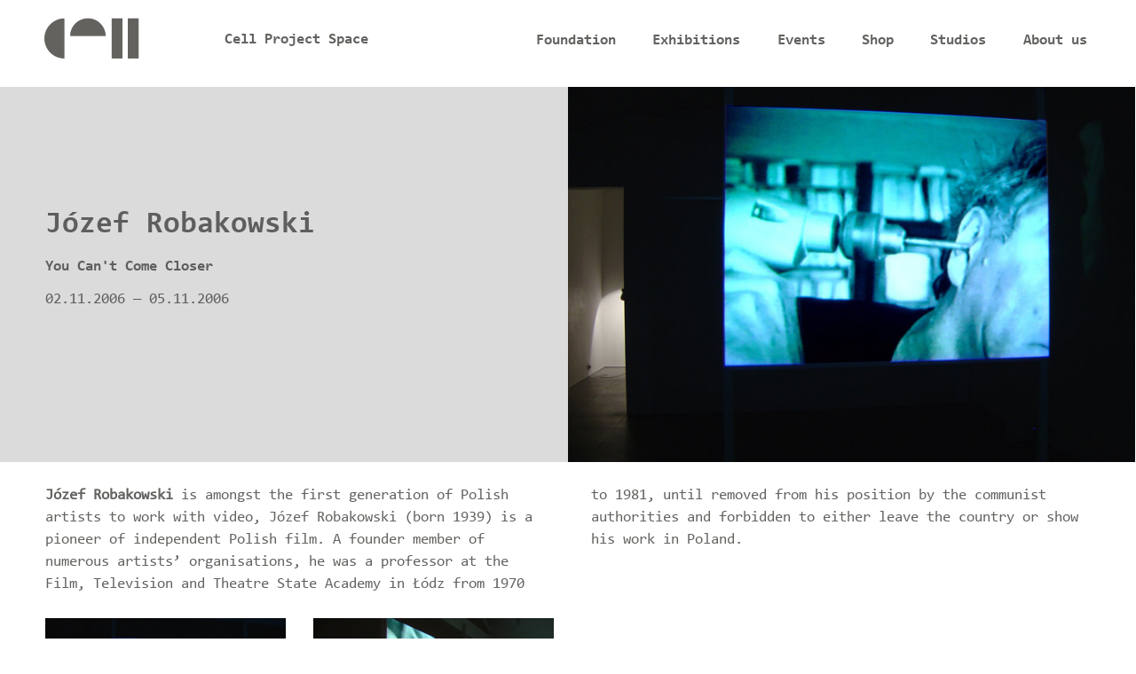

--- FILE ---
content_type: text/html; charset=utf-8
request_url: https://www.cellprojects.org/artists/j%C3%B3zef-robakowski?maxWidth=80%25&maxHeight=80%25&inline=true&title=J%C3%B3zef%20Robakowski
body_size: 8034
content:
<!DOCTYPE html PUBLIC "-//W3C//DTD XHTML+RDFa 1.0//EN"
  "http://www.w3.org/MarkUp/DTD/xhtml-rdfa-1.dtd">
<html lang="en" dir="ltr" prefix="og: https://ogp.me/ns#">
<head profile="http://www.w3.org/1999/xhtml/vocab">
  <meta charset="utf-8">
  <meta name="MobileOptimized" content="width">
  <meta name="HandheldFriendly" content="true">
  <meta http-equiv="Content-Type" content="text/html; charset=utf-8" />
<link rel="apple-touch-icon" sizes="180x180" href="/files/favicons/apple-touch-icon.png"/>
<link rel="icon" type="image/png" href="/files/favicons/favicon-32x32.png" sizes="32x32"/>
<link rel="icon" type="image/png" href="/files/favicons/favicon-16x16.png" sizes="16x16"/>
<link rel="manifest" href="/files/favicons/manifest.json"/>
<link rel="mask-icon" href="/files/favicons/safari-pinned-tab.svg" color="#5bbad5"/>
<meta name="apple-mobile-web-app-title" content="cellprojects"/>
<meta name="application-name" content="cellprojects"/>
<meta name="theme-color" content="#ffffff"/>
<meta name="viewport" content="width=480,maximum-scale=1.0" />
<meta name="apple-mobile-web-app-capable" content="yes" />
<meta name="apple-mobile-web-app-status-bar-style" content="black" />
<meta name="og:image" property="og:image" content="https://www.cellprojects.org/files/styles/half-width-fx/public/images/artworks/jozef-robakowski.jpg?itok=PMSol4pe" />
<meta name="twitter:image" content="https://www.cellprojects.org/files/styles/half-width-fx/public/images/artworks/jozef-robakowski.jpg?itok=PMSol4pe" />
<meta name="description" content="Józef Robakowski is amongst the first generation of Polish artists to work with video, Józef Robakowski (born 1939) is a pioneer of independent Polish film." />
<meta name="abstract" content="Józef Robakowski is amongst the first generation of Polish artists to work with video, Józef Robakowski (born 1939) is a pioneer of independent Polish film." />
<meta name="keywords" content="Józef Robakowski, film, moving image, video, artist, cell project space" />
<meta name="robots" content="follow, index" />
<meta name="news_keywords" content="Józef Robakowski, film, moving image, video, artist, cell project space" />
<meta name="generator" content="Drupal 7 (https://www.drupal.org)" />
<link rel="canonical" href="cellprojects.org/artists/józef-robakowski" />
<link rel="shortlink" href="cellprojects.org/artists/józef-robakowski" />
<meta property="og:site_name" content="Cell Project Space" />
<meta property="og:type" content="article" />
<meta property="og:url" content="https://www.cellprojects.org/artists/j%C3%B3zef-robakowski" />
<meta property="og:title" content="Józef Robakowski" />
<meta property="og:description" content="Józef Robakowski is amongst the first generation of Polish artists to work with video, Józef Robakowski (born 1939) is a pioneer of independent Polish film. A founder member of numerous artists’ organisations, he was a professor at the Film, Television and Theatre State Academy in Łódz from 1970 to 1981, until removed from his position by the communist authorities and forbidden to either leave the country or show his work in Poland." />
<meta property="og:updated_time" content="2025-01-26T13:46:55+00:00" />
<meta name="twitter:card" content="summary" />
<meta name="twitter:url" content="https://www.cellprojects.org/artists/j%C3%B3zef-robakowski" />
<meta name="twitter:title" content="Józef Robakowski" />
<meta name="twitter:description" content="Józef Robakowski is amongst the first generation of Polish artists to work with video, Józef Robakowski (born 1939) is a pioneer of independent Polish film. A founder member of numerous artists’" />
<meta property="article:published_time" content="2009-03-28T13:58:51+00:00" />
<meta property="article:modified_time" content="2025-01-26T13:46:55+00:00" />
<link rel="shortcut icon" href="https://www.cellprojects.org/files/favicons/favicon-32x32.png" type="image/png" />
  <title>Józef Robakowski | Artists | Cell Projects</title>
    <link rel="stylesheet" href="/sites/all/themes/cellproj/icomoon/style.css?t=78951" type="text/css"  media="all" />

    <link type="text/css" rel="stylesheet" href="https://www.cellprojects.org/files/css/css_hn26HJafBdTYEpxYXgpP2XqtZdW1_nIQhyvBdODHpGk.css" media="all" />
<link type="text/css" rel="stylesheet" href="https://www.cellprojects.org/files/css/css_bxZxPJEvQEZiLXprv2gJZmxpiLODsh6s8JZ3NO-KKzA.css" media="all" />
<link type="text/css" rel="stylesheet" href="https://www.cellprojects.org/files/css/css_Yb8NKVKNok39b4wsmyDfxemcPD2bv-5SP0b_pYgbREs.css" media="all" />
<link type="text/css" rel="stylesheet" href="https://www.cellprojects.org/files/css/css_f02GTtFdf0Y6l02oQOFmZCdd825ARKqOB81lEmN8HYk.css" media="all" />

<!--[if IE 8]>
<link type="text/css" rel="stylesheet" href="https://www.cellprojects.org/files/css/css_LSutHW6YN_eqZVwhPc2vUdKGicjx3_ZSR5_PM985FC4.css" media="all" />
<![endif]-->

<!--[if gt IE 8]><!-->
<link type="text/css" rel="stylesheet" href="https://www.cellprojects.org/files/css/css_16OCho5X6EHb4S09Lyo4-dpRvKESywDmNvn_rsKKtcc.css" media="all" />
<!--<![endif]-->
<link type="text/css" rel="stylesheet" href="https://www.cellprojects.org/files/css/css_R8WA97GhsOcu5jdqXoPhYcp8w3LvA61HPOzlBNJ7XPw.css" media="print" />
<link type="text/css" rel="stylesheet" href="https://www.cellprojects.org/files/css/css_a6aOmGyQ9ITO53JZAZUTvKq6uu_si6vNf03X0cz-7TA.css" media="screen" />
<link type="text/css" rel="stylesheet" href="https://www.cellprojects.org/files/css/css_JyW_5D6MLHHjWKr0QAmG-sLVA-j-hpP5HGmrdMfOCzc.css" media="screen" />
  <!-- HTML5 element support for IE6-8 -->
  <!--[if lt IE 9]>
    <script src="//html5shiv.googlecode.com/svn/trunk/html5.js"></script>
  <![endif]-->
</head>
<body class="html not-front not-logged-in page-node page-node-255 node-type-artist not-admin section-artists page-artists/józef-robakowski mc nb1 nbl lg-en show-content-main page-artists-józef-robakowski" >
  <div id="skip-link">
    <a href="#main-content" class="element-invisible element-focusable">Skip to main content</a>
  </div>
    <div id="top"></div>
<header id="navbar" class="full-width" role="banner">
	<div class="inner container">
    <h1 id="site-logo" class="navbar-control">
            <a class="name navbar-brand" href="/" title="Cell Project Space"><span class="site-title">Cell Project Space</span></a>
          </h1>
            <nav role="navigation" id="top-nav">
                      <ul class="menu num-items-6"><li class="first leaf foundation"><a href="/foundation" title="Cell Foundation">Foundation</a></li>
<li class="collapsed exhibitions has-children"><a href="/exhibitions" title="">Exhibitions</a></li>
<li class="leaf events"><a href="/events" title="Events">Events</a></li>
<li class="leaf shop"><a href="/shop" title="">Shop</a></li>
<li class="collapsed studios has-children"><a href="/studios" title="studios">Studios</a></li>
<li class="last collapsed partnerships-cell has-children"><a href="/partnerships-cell" title="">About us</a></li>
</ul>
            <button type="button" class="navbar-toggle hamburger-icon" data-toggle="collapse" title="Toggle navigation">
	</button>
                  </nav>
        
        </div>
</header>
<div class="wrapper" id="subnav-wrapper">
	<div class="container" id="subnav-container">
		<nav id="sub-nav" role="navigation">
	   	  </nav>
	</div>
</div>

<div class="main-container container" id="main-container">
    <section class="full-page section-container row" id="content-main">
      <style type="text/css" media="screen">
body #content-main .node-255 .group-details,body #content-main .node-255 .group-left,body #content-main .full-node .group-left,body #content-main .node-255 .group-lower-columns .group-right{background-color:rgba(219,219,219,1);}body #content-main .node-255 .group-details *,body #content-main .node-255 .group-left *,body #content-main .full-node .group-left *,body #content-main .node-255 .group-right *,body #content-main .node-255 .group-details h3 span a{color:rgba(94,94,94,1);}body #content-main .view-mode-full .group-details h3 span{border-right-color:rgba(94,94,94,1);}</style>
<div  data-nid=255 class="ds-1col node node-artist even   full-node node-type-artist view-mode-full node-255 clearfix">

  
  <div class="group-top page-section wide"><div class="group-details group-left"><h2 class="page-ttile">Józef Robakowski</h2><div class="field field-name-field-artwork-related-show"><article  data-nid=391 class="ds-1col node node-show odd   full-node node-type-show view-mode-title_and_date artists-fontsize-medium subtitle-fontsize-medium clearfix">

  
  <h2 class="page-title"><a href="/exhibitions/you-cant-come-closer">You Can&#039;t Come Closer</a></h2>
<div class="field field-name-field-show-date"><div class="date-display-range"><span class="date-display-start">02.11.2006</span> — <span class="date-display-end">05.11.2006</span></div></div></article>

</div></div><figure class="group-right field field-name-first-related-image field-type-ds field-label-hidden" ><picture >
<!--[if IE 9]><video style="display: none;"><![endif]-->
<source srcset="https://www.cellprojects.org/files/styles/half-width-fx-480/public/images/artworks/jozef-robakowski.jpg?itok=hI5bUJ39 1x" media="(max-width: 960px)" />
<source srcset="https://www.cellprojects.org/files/styles/half-width-fx-720/public/images/artworks/jozef-robakowski.jpg?itok=2USlrvrZ 1x" media="(min-width:960px) and  (max-width:1440px)" />
<source srcset="https://www.cellprojects.org/files/styles/half-width-fx/public/images/artworks/jozef-robakowski.jpg?itok=PMSol4pe 1x" media="(min-width:1441px)" />
<!--[if IE 9]></video><![endif]-->
<img  src="https://www.cellprojects.org/files/styles/half-width-fx/public/images/artworks/jozef-robakowski.jpg?itok=PMSol4pe" width="960" height="640" alt="Józef Robakowski" title="" />
</picture></figure></div><div class="group-main twin-column"><div class="field field-name-body"><p><strong>Józef Robakowski </strong>is amongst the first generation of Polish artists to work with video, Józef Robakowski (born 1939) is a pioneer of independent Polish film. A founder member of numerous artists’ organisations, he was a professor at the Film, Television and Theatre State Academy in Łódz from 1970 to 1981, until removed from his position by the communist authorities and forbidden to either leave the country or show his work in Poland.</p>
</div></div><div class="page-section flex-4 field field-name-field-artist-all-shows field-type-entityreference field-label-hidden" ><figure  data-fid="741" data-size="half"  class="ds-1col file file-image file-image-jpeg view-mode-half sizer clearfix">
  <a href="/artists/j%C3%B3zef-robakowski?maxWidth=80%25&amp;maxHeight=80%25&amp;inline=true&amp;title=J%C3%B3zef%20Robakowski#picture-colorbox-8qhhpbQeYz" class="colorbox-inline active" rel="gallery-all"><picture >
<!--[if IE 9]><video style="display: none;"><![endif]-->
<source srcset="https://www.cellprojects.org/files/styles/half-width-small/public/images/artworks/jozef-robakowski.jpg?itok=lr3yxBzS 1x" media="(max-width: 960px)" />
<source srcset="https://www.cellprojects.org/files/styles/half-width/public/images/artworks/jozef-robakowski.jpg?itok=Gjx6dJWh 1x" media="(min-width:961px)" />
<!--[if IE 9]></video><![endif]-->
<img  src="https://www.cellprojects.org/files/styles/half-width/public/images/artworks/jozef-robakowski.jpg?itok=Gjx6dJWh" width="960" height="720" alt="Józef Robakowski" title="" />
</picture></a><div style="display: none;"><div id="picture-colorbox-8qhhpbQeYz" class="picture-colorbox-container"><span lazyload="lazyload" >
<!--[if IE 9]><video style="display: none;"><![endif]-->
<source data-srcset="https://www.cellprojects.org/files/styles/full-fluid-medium/public/images/artworks/jozef-robakowski.jpg?itok=3qCG9D1s 1x" media="(max-width: 960px)" />
<source data-srcset="https://www.cellprojects.org/files/styles/full-fluid-standard/public/images/artworks/jozef-robakowski.jpg?itok=jTFhIZMH 1x" media="(min-width:960px) and  (max-width:1440px)" />
<source data-srcset="https://www.cellprojects.org/files/styles/full-fluid-wide/public/images/artworks/jozef-robakowski.jpg?itok=C-ce96Dt 1x" media="(min-width:1441px)" />
<!--[if IE 9]></video><![endif]-->
<img  data-src="https://www.cellprojects.org/files/styles/full-fluid-wide/public/images/artworks/jozef-robakowski.jpg?itok=C-ce96Dt" width="1333" height="1000" alt="Józef Robakowski" title="" />
</span></div></div></figure><figure  data-fid="742" data-size="half"  class="ds-1col file file-image file-image-jpeg view-mode-half sizer clearfix">
  <a href="/artists/j%C3%B3zef-robakowski?maxWidth=80%25&amp;maxHeight=80%25&amp;inline=true&amp;title=J%C3%B3zef%20Robakowski#picture-colorbox-efthJEoRCt" class="colorbox-inline active" rel="gallery-all"><picture >
<!--[if IE 9]><video style="display: none;"><![endif]-->
<source srcset="https://www.cellprojects.org/files/styles/half-width-small/public/images/artworks/josef-robakowski-2.jpg?itok=dU6aUs-R 1x" media="(max-width: 960px)" />
<source srcset="https://www.cellprojects.org/files/styles/half-width/public/images/artworks/josef-robakowski-2.jpg?itok=9ZpV8g3D 1x" media="(min-width:961px)" />
<!--[if IE 9]></video><![endif]-->
<img  src="https://www.cellprojects.org/files/styles/half-width/public/images/artworks/josef-robakowski-2.jpg?itok=9ZpV8g3D" width="960" height="720" alt="Józef Robakowski" title="" />
</picture></a><div style="display: none;"><div id="picture-colorbox-efthJEoRCt" class="picture-colorbox-container"><span lazyload="lazyload" >
<!--[if IE 9]><video style="display: none;"><![endif]-->
<source data-srcset="https://www.cellprojects.org/files/styles/full-fluid-medium/public/images/artworks/josef-robakowski-2.jpg?itok=PEqsMkJb 1x" media="(max-width: 960px)" />
<source data-srcset="https://www.cellprojects.org/files/styles/full-fluid-standard/public/images/artworks/josef-robakowski-2.jpg?itok=Au1MQa9e 1x" media="(min-width:960px) and  (max-width:1440px)" />
<source data-srcset="https://www.cellprojects.org/files/styles/full-fluid-wide/public/images/artworks/josef-robakowski-2.jpg?itok=2-JKpsgY 1x" media="(min-width:1441px)" />
<!--[if IE 9]></video><![endif]-->
<img  data-src="https://www.cellprojects.org/files/styles/full-fluid-wide/public/images/artworks/josef-robakowski-2.jpg?itok=2-JKpsgY" width="1333" height="1000" alt="Józef Robakowski" title="" />
</span></div></div></figure></div></div>

    </section>
    <div class="hidden" id="prev-content" data-path="#"></div>
    <div class="hidden" id="prev-subnav"></div>
</div>

<footer class="footer full-width" id="footer">
	<div class="inner container">
  		<div class="footer-wrapper">
  			<div class="footer-main">
	  			<div class="block-section info-menu-footer"><h3>Info</h3><ul class="pure-menu-list"><li class="first leaf partnerships-cell"><a href="/partnerships-cell" title="">About us</a></li>
<li class="leaf foundation"><a href="/foundation" title="Cell Foundation">Foundation</a></li>
<li class="leaf visit"><a href="/visit" title="">Visit</a></li>
<li class="last leaf privacy-policy"><a href="/privacy-policy" title="">Privacy policy</a></li>
</ul></div><div class="block-section exhibitions-menu-footer"><h3>Exhibitions</h3><ul class="pure-menu-list"><li class="first leaf exhibitions"><a href="/exhibitions" title="">Current</a></li>
<li class="leaf future"><a href="/exhibitions/future" title="">Future</a></li>
<li class="leaf past"><a href="/exhibitions/past" title="">Past</a></li>
<li class="leaf artists"><a href="/artists" title="">Artists</a></li>
<li class="last leaf press"><a href="/press" title="">Press</a></li>
</ul></div><div class="block-section studios-menu-footer"><h3><a href="/studios">Studios</a></h3><ul class="menu num-items-4"><li class="first leaf available-studios"><a href="/studios/available-studios">Available Studios</a></li>
<li class="leaf about"><a href="/studios/about">Info &amp; How to Apply</a></li>
<li class="leaf active-trail studios"><a href="/studios" title="" class="active-trail">Studios</a></li>
<li class="last leaf tinyurl cell-studio-newsletter"><a href="https://tinyurl.com/Cell-Studio-Newsletter" title="">Studios Newsletter</a></li>
</ul>
</div><div class="block-section block-10 block-address"><p><strong>Cell Studios HQ</strong><br /><a href="https://www.google.co.uk/maps/place/258+Cambridge+Heath+Rd,+London+E2+9DA/@51.5331567,-0.0591667,17z/data=!4m13!1m7!3m6!1s0x48761cdd1f052445:0xb064cc66addda1a9!2s258+Cambridge+Heath+Rd,+London+E2+9DA!3b1!8m2!3d51.5331567!4d-0.0569727!3m4!1s0x48761cdd1f052445:0xb064cc66addda1a9!8m2!3d51.5331567!4d-0.0569727">258 Cambridge Heath Road<br />London E2 9DA</a><br /><strong>Studios: </strong>+44 (0)204 5313610<br /><a href="mailto:studioapplications@cellprojects.org">studioapplications@cellprojects.org</a></p>
</div><div class="block-section block-13 block-address-block-for-cell-projects"><p><strong>Cell Project Space</strong><br /><a href="https://www.google.co.uk/maps/place/258+Cambridge+Heath+Rd,+London+E2+9DA/@51.5331567,-0.0591667,17z/data=!4m13!1m7!3m6!1s0x48761cdd1f052445:0xb064cc66addda1a9!2s258+Cambridge+Heath+Rd,+London+E2+9DA!3b1!8m2!3d51.5331567!4d-0.0569727!3m4!1s0x48761cdd1f052445:0xb064cc66addda1a9!8m2!3d51.5331567!4d-0.0569727">258 Cambridge Heath Road<br />London E2 9DA</a><br /><strong>Gallery:</strong> +44(0)208 9816336‬‬<br /><a href="https://content/accessibility-information">info@cellprojects.org</a></p>
<p><a href="https://www.cellprojects.org/content/accessibility-information"><img alt="" src="/files/styles/half-width/public/objectsignhadicapped23.png?itok=haEU8MVm&amp;timestamp=1583790029" style="width: 26px; height: 30px; float: left; margin: 10px 0px;" /></a></p>
</div><div class="block-section sendinblue-embed block-sendinblue-embed-block"><div class="sendinblue-data"  data-src="https://7a419f99.sibforms.com/serve/[base64]" height="960" width="540" days="5" autoload="0"></div>
</div><div class="block-section sendinblue-studio block-studio-mailing-list-signup"><div class="sendinblue-data"  data-src="https://0c048b9c.sibforms.com/serve/[base64]" height="960" width="540" days="5" autoload="1"></div>
</div>	  			<div class="clear-all"></div>
	  		</div>
	  			  		<div class="footer-right">
	  			<div id="block-block-12" class="block block-block">
        <div class="content">
    <p><a class="newsletter" href="#newsletter">Subscribe to our newsletter</a></p>  </div>
</div>
<div id="block-cellc-follow-links-menu" class="block block-cellc">
          <div class="title block-title">Social networks</div>
     
      <div class="content">
    <div class="block-section follow-links-menu"><ul class="pure-menu-list"><li class="first leaf facebook cellprojects"><a href="https://www.facebook.com/cellprojects" title="">Facebook</a></li>
<li class="leaf instagram cell_project_space"><a href="https://www.instagram.com/cell_project_space" title="Follow Cell Projects on Instagram">Instagram</a></li>
<li class="last leaf threads-net @cell_project_space"><a href="https://www.threads.net/@cell_project_space" title="Follow us on Threads">Threads</a></li>
</ul></div>  </div>
</div>
<div id="block-block-11" class="block block-block">
        <div class="content">
    <p><strong>Cell Foundation</strong><br />Registered charity no. 1156554<br />Registered company no. 8565097<br /><br /> </p>
<p><strong>Cell Project Space</strong><br />Registered company no. 5109053<br />Company limited by guarantee<br />registered in England and Wales<br />Registered office<br />258 Cambridge Heath Rd, London E2 9DA</p>
<p> </p>
  </div>
</div>
	  		</div>
	  		 	  		 <div class="footer-logo">
	  		 </div>
  		</div>
  </div>
</footer>
<div id="loading-layer"><div class="icon"></div></div>
  <script type="text/javascript" src="https://www.cellprojects.org/files/js/js_7-q4xx5FaXgFWWma9tMCS9Q__822jcg6rhczPisS8LQ.js"></script>
  <script type="text/javascript" src="https://www.cellprojects.org/files/js/js_mOx0WHl6cNZI0fqrVldT0Ay6Zv7VRFDm9LexZoNN_NI.js"></script>
<script type="text/javascript">
<!--//--><![CDATA[//><!--
document.createElement( "picture" );
//--><!]]>
</script>
<script type="text/javascript" src="https://www.cellprojects.org/files/js/js_GOikDsJOX04Aww72M-XK1hkq4qiL_1XgGsRdkL0XlDo.js"></script>
<script type="text/javascript" src="https://www.cellprojects.org/files/js/js__gn2x-TpfFGljqZms9NUc81TJ1A1tiv2pnolmUnGiXo.js"></script>
<script type="text/javascript" src="https://www.cellprojects.org/files/js/js_RoDjGo8ihMaO28Rpl00dVcYt8KsKju0TH3iABLBf67k.js"></script>
<script type="text/javascript" src="https://www.cellprojects.org/files/js/js_1JJ53QsxacTjMO0Fc8HStpEvDSQPK4k_Ash-5pRyMEg.js"></script>
<script type="text/javascript" src="//maps.googleapis.com/maps/api/js?v=3&amp;key=AIzaSyBATZTF0_M1-GICqQLZOX_oajXSj1q5t6w"></script>
<script type="text/javascript" src="https://www.cellprojects.org/files/js/js_YLwpj4q9g0TMKZvHOQo7CXX8UjzHj-aTK4pdILjsh_k.js"></script>
<script type="text/javascript" src="https://www.googletagmanager.com/gtag/js?id=UA-11379629-1"></script>
<script type="text/javascript">
<!--//--><![CDATA[//><!--
window.dataLayer = window.dataLayer || [];function gtag(){dataLayer.push(arguments)};gtag("js", new Date());gtag("set", "developer_id.dMDhkMT", true);gtag("config", "UA-11379629-1", {"groups":"default","anonymize_ip":true});
//--><!]]>
</script>
<script type="text/javascript" src="https://www.cellprojects.org/files/js/js_DU9gYcTwAO99YxPzFwBeWtYcFpKwd-Mo0Eb3N4B9wjM.js"></script>
<script type="text/javascript" src="https://www.cellprojects.org/files/js/js_KGyZXIfbCtf48EvMABWcqMOI0y-JHCnr4jYmwJcPhe0.js"></script>
<script type="text/javascript">
<!--//--><![CDATA[//><!--
jQuery.extend(Drupal.settings, {"basePath":"\/","pathPrefix":"","setHasJsCookie":0,"ajaxPageState":{"theme":"cellproj","theme_token":"jYiyvULl2sgZslSbDVEKavDa9BBaJjwLBamIwpujZAY","js":{"sites\/all\/modules\/contrib\/picture\/picturefill\/picturefill.min.js":1,"sites\/all\/modules\/contrib\/picture\/picture.min.js":1,"sites\/all\/modules\/contrib\/jquery_update\/replace\/jquery\/1.12\/jquery.min.js":1,"0":1,"misc\/jquery-extend-3.4.0.js":1,"misc\/jquery-html-prefilter-3.5.0-backport.js":1,"misc\/jquery.once.js":1,"misc\/drupal.js":1,"sites\/all\/modules\/contrib\/jquery_update\/js\/jquery_browser.js":1,"sites\/all\/libraries\/underscore\/underscore-min.js":1,"sites\/all\/libraries\/backbone\/backbone-min.js":1,"sites\/all\/modules\/contrib\/admin_menu\/admin_devel\/admin_devel.js":1,"sites\/all\/modules\/contrib\/entityreference\/js\/entityreference.js":1,"sites\/all\/modules\/contrib\/geofield_gmap\/geofield_gmap.js":1,"sites\/all\/modules\/contrib\/colorbox\/js\/colorbox.js":1,"sites\/all\/modules\/contrib\/colorbox\/js\/colorbox_inline.js":1,"sites\/all\/modules\/contrib\/iframe\/iframe.js":1,"sites\/all\/libraries\/jquery.mobile.events\/jquery.mobile-events.min.js":1,"sites\/all\/libraries\/jquery.mousewheel\/jquery.mousewheel.min.js":1,"sites\/all\/modules\/custom\/json_render\/js\/easing.min.js":1,"sites\/all\/modules\/custom\/json_render\/js\/disablescroll.min.js":1,"sites\/all\/modules\/custom\/json_render\/js\/app.min.js":1,"sites\/all\/libraries\/colorbox\/jquery.colorbox-min.js":1,"\/\/maps.googleapis.com\/maps\/api\/js?v=3":1,"sites\/all\/modules\/contrib\/geofield\/modules\/geofield_map\/js\/GeoJSON.js":1,"sites\/all\/modules\/contrib\/geofield\/modules\/geofield_map\/js\/geofield_map.js":1,"sites\/all\/modules\/contrib\/google_analytics\/googleanalytics.js":1,"https:\/\/www.googletagmanager.com\/gtag\/js?id=UA-11379629-1":1,"1":1,"sites\/all\/modules\/custom\/smartimgload\/js\/load.js":1,"sites\/all\/modules\/contrib\/field_group\/field_group.js":1,"sites\/all\/modules\/contrib\/picture\/picture_colorbox.js":1,"sites\/all\/modules\/custom\/sendinblue\/js\/sendinblue.js":1,"sites\/all\/themes\/cellproj\/cboxcell\/colorbox_style.min.js":1},"css":{"sites\/all\/themes\/pure_css\/css\/drupal\/drupal-system-min.css":1,"sites\/all\/themes\/pure_css\/css\/drupal\/drupal-default-min.css":1,"sites\/all\/modules\/custom\/sendinblue\/css\/sendinblue.css":1,"sites\/all\/themes\/pure_css\/css\/yui\/0.6.0\/pure-min.css":1,"sites\/all\/themes\/pure_css\/css\/yui\/0.6.0\/grids-responsive-old-ie-min.css":1,"sites\/all\/themes\/pure_css\/css\/yui\/0.6.0\/grids-responsive-min.css":1,"sites\/all\/themes\/pure_css\/css\/style.css":1,"sites\/all\/themes\/cellproj\/icomoon\/style.css":1,"sites\/all\/themes\/pure_css\/css\/print.css":1,"sites\/all\/themes\/cellproj\/css\/style.css":1,"sites\/all\/themes\/cellproj\/cboxcell\/colorbox_style.css":1,"files\/css\/custom-colors.css":1}},"backbone":[],"colorbox":{"transition":"elastic","speed":"350","opacity":"0.50","slideshow":false,"slideshowAuto":true,"slideshowSpeed":"2500","slideshowStart":"start slideshow","slideshowStop":"stop slideshow","current":"{current} of {total}","previous":"\u00ab Prev","next":"Next \u00bb","close":"Close","overlayClose":true,"returnFocus":true,"maxWidth":"98%","maxHeight":"90%","initialWidth":"600","initialHeight":"450","fixed":true,"scrolling":true,"mobiledetect":false,"mobiledevicewidth":"480px","file_public_path":"\/files","specificPagesDefaultValue":"admin*\nimagebrowser*\nimg_assist*\nimce*\nnode\/add\/*\nnode\/*\/edit\nprint\/*\nprintpdf\/*\nsystem\/ajax\nsystem\/ajax\/*"},"jsonRender":{"start_delay":10,"transition_interval":15,"project_show_interval":5,"mobile_width":768},"geofieldMap":{"geofield-map-entity-node-13-field-geo":{"map_settings":{"zoom":"15","min_zoom":"8","max_zoom":"22","controltype":"default","mtc":"standard","pancontrol":1,"maptype":"map","baselayers_map":1,"baselayers_satellite":0,"baselayers_hybrid":0,"baselayers_physical":0,"scale":0,"overview":0,"overview_opened":0,"scrollwheel":0,"draggable":0,"streetview_show":0,"center":{"lat":"","lon":"","geocode":"Find my location"}},"data":{"type":"Point","coordinates":[-0.0569727,51.5331567],"properties":{"description":"Info \u0026 How to Apply"}}},"geofield-map-entity-node-725-field-geo":{"map_settings":{"zoom":"15","min_zoom":"8","max_zoom":"22","controltype":"default","mtc":"standard","pancontrol":1,"maptype":"map","baselayers_map":1,"baselayers_satellite":0,"baselayers_hybrid":0,"baselayers_physical":0,"scale":0,"overview":0,"overview_opened":0,"scrollwheel":0,"draggable":0,"streetview_show":0,"center":{"lat":"","lon":"","geocode":"Find my location"}},"data":{"type":"Point","coordinates":[-0.0569727,51.5331567],"properties":{"description":"Cambridge Heath Road"}}},"geofield-map-entity-node-726-field-geo":{"map_settings":{"zoom":"15","min_zoom":"8","max_zoom":"22","controltype":"default","mtc":"standard","pancontrol":1,"maptype":"map","baselayers_map":1,"baselayers_satellite":0,"baselayers_hybrid":0,"baselayers_physical":0,"scale":0,"overview":0,"overview_opened":0,"scrollwheel":0,"draggable":0,"streetview_show":0,"center":{"lat":"","lon":"","geocode":"Find my location"}},"data":{"type":"Point","coordinates":[-0.0250821,51.5440886],"properties":{"description":"Wallis Road North"}}},"geofield-map-entity-node-727-field-geo":{"map_settings":{"zoom":"15","min_zoom":"8","max_zoom":"22","controltype":"default","mtc":"standard","pancontrol":1,"maptype":"map","baselayers_map":1,"baselayers_satellite":0,"baselayers_hybrid":0,"baselayers_physical":0,"scale":0,"overview":0,"overview_opened":0,"scrollwheel":0,"draggable":0,"streetview_show":0,"center":{"lat":"","lon":"","geocode":"Find my location"}},"data":{"type":"Point","coordinates":[-0.0719399,51.5480777],"properties":{"description":"Ridley Road"}}},"geofield-map-entity-node-728-field-geo":{"map_settings":{"zoom":"15","min_zoom":"8","max_zoom":"22","controltype":"default","mtc":"standard","pancontrol":1,"maptype":"map","baselayers_map":1,"baselayers_satellite":0,"baselayers_hybrid":0,"baselayers_physical":0,"scale":0,"overview":0,"overview_opened":0,"scrollwheel":0,"draggable":0,"streetview_show":0,"center":{"lat":"","lon":"","geocode":"Find my location"}},"data":{"type":"Point","coordinates":[-0.0523881,51.4835111],"properties":{"description":"Rollins Street"}}},"geofield-map-entity-node-1012-field-geo":{"map_settings":{"zoom":"15","min_zoom":"8","max_zoom":"22","controltype":"default","mtc":"standard","pancontrol":1,"maptype":"map","baselayers_map":1,"baselayers_satellite":0,"baselayers_hybrid":0,"baselayers_physical":0,"scale":0,"overview":0,"overview_opened":0,"scrollwheel":0,"draggable":0,"streetview_show":0,"center":{"lat":"","lon":"","geocode":"Find my location"}},"data":{"type":"Point","coordinates":[-0.0530754,51.5641606],"properties":{"description":"Grosvenor Way"}}},"geofield-map-entity-node-1089-field-geo":{"map_settings":{"zoom":"15","min_zoom":"8","max_zoom":"22","controltype":"default","mtc":"standard","pancontrol":1,"maptype":"map","baselayers_map":1,"baselayers_satellite":0,"baselayers_hybrid":0,"baselayers_physical":0,"scale":0,"overview":0,"overview_opened":0,"scrollwheel":0,"draggable":0,"streetview_show":0,"center":{"lat":"","lon":"","geocode":"Find my location"}},"data":{"type":"Point","coordinates":[-0.0739092,51.5521511],"properties":{"description":"Arcola Northside"}}},"geofield-map-entity-node-1536-field-geo":{"map_settings":{"zoom":"15","min_zoom":"8","max_zoom":"22","controltype":"default","mtc":"standard","pancontrol":1,"maptype":"map","baselayers_map":1,"baselayers_satellite":0,"baselayers_hybrid":0,"baselayers_physical":0,"scale":0,"overview":0,"overview_opened":0,"scrollwheel":0,"draggable":0,"streetview_show":0,"center":{"lat":"","lon":"","geocode":"Find my location"}},"data":{"type":"Point","coordinates":[-0.0569727,51.5331567],"properties":{"description":"Available Studios"}}},"geofield-map-entity-node-1895-field-geo":{"map_settings":{"zoom":"15","min_zoom":"8","max_zoom":"22","controltype":"default","mtc":"standard","pancontrol":1,"maptype":"map","baselayers_map":1,"baselayers_satellite":0,"baselayers_hybrid":0,"baselayers_physical":0,"scale":0,"overview":0,"overview_opened":0,"scrollwheel":0,"draggable":0,"streetview_show":0,"center":{"lat":"","lon":"","geocode":"Find my location"}},"data":{"type":"Point","coordinates":[-0.039838643378,51.573050579271],"properties":{"description":"Forest Park Spring 2021"}}},"geofield-map-entity-node-2117-field-geo":{"map_settings":{"zoom":"15","min_zoom":"8","max_zoom":"22","controltype":"default","mtc":"standard","pancontrol":1,"maptype":"map","baselayers_map":1,"baselayers_satellite":0,"baselayers_hybrid":0,"baselayers_physical":0,"scale":0,"overview":0,"overview_opened":0,"scrollwheel":0,"draggable":0,"streetview_show":0,"center":{"lat":"","lon":"","geocode":"Find my location"}},"data":{"type":"Point","coordinates":[-0.0569727,51.5331567],"properties":{"description":"Rollins St"}}},"geofield-map-entity-node-2118-field-geo":{"map_settings":{"zoom":"15","min_zoom":"8","max_zoom":"22","controltype":"default","mtc":"standard","pancontrol":1,"maptype":"map","baselayers_map":1,"baselayers_satellite":0,"baselayers_hybrid":0,"baselayers_physical":0,"scale":0,"overview":0,"overview_opened":0,"scrollwheel":0,"draggable":0,"streetview_show":0,"center":{"lat":"","lon":"","geocode":"Find my location"}},"data":{"type":"Point","coordinates":[-0.039417988861,51.572875355718],"properties":{"description":"Forest Park"}}},"geofield-map-entity-node-2119-field-geo":{"map_settings":{"zoom":"15","min_zoom":"8","max_zoom":"22","controltype":"default","mtc":"standard","pancontrol":1,"maptype":"map","baselayers_map":1,"baselayers_satellite":0,"baselayers_hybrid":0,"baselayers_physical":0,"scale":0,"overview":0,"overview_opened":0,"scrollwheel":0,"draggable":0,"streetview_show":0,"center":{"lat":"","lon":"","geocode":"Find my location"}},"data":{"type":"Point","coordinates":[-0.024442639409,51.544292717233],"properties":{"description":"Wallis Road South "}}},"geofield-map-entity-node-2488-field-geo":{"map_settings":{"zoom":"15","min_zoom":"8","max_zoom":"22","controltype":"default","mtc":"standard","pancontrol":1,"maptype":"map","baselayers_map":1,"baselayers_satellite":0,"baselayers_hybrid":0,"baselayers_physical":0,"scale":0,"overview":0,"overview_opened":0,"scrollwheel":0,"draggable":0,"streetview_show":0,"center":{"lat":"","lon":"","geocode":"Find my location"}},"data":{"type":"Point","coordinates":[-0.05697269999996,51.5331567],"properties":{"description":" FOREST PARK STUDIO 0.03"}}},"geofield-map-entity-node-2497-field-geo":{"map_settings":{"zoom":"15","min_zoom":"8","max_zoom":"22","controltype":"default","mtc":"standard","pancontrol":1,"maptype":"map","baselayers_map":1,"baselayers_satellite":0,"baselayers_hybrid":0,"baselayers_physical":0,"scale":0,"overview":0,"overview_opened":0,"scrollwheel":0,"draggable":0,"streetview_show":0,"center":{"lat":"","lon":"","geocode":"Find my location"}},"data":{"type":"Point","coordinates":[-0.0569727,51.5331567],"properties":{"description":"Test studio"}}}},"googleanalytics":{"account":["UA-11379629-1"],"trackOutbound":1,"trackMailto":1,"trackDownload":1,"trackDownloadExtensions":"7z|aac|arc|arj|asf|asx|avi|bin|csv|doc(x|m)?|dot(x|m)?|exe|flv|gif|gz|gzip|hqx|jar|jpe?g|js|mp(2|3|4|e?g)|mov(ie)?|msi|msp|pdf|phps|png|ppt(x|m)?|pot(x|m)?|pps(x|m)?|ppam|sld(x|m)?|thmx|qtm?|ra(m|r)?|sea|sit|tar|tgz|torrent|txt|wav|wma|wmv|wpd|xls(x|m|b)?|xlt(x|m)|xlam|xml|z|zip","trackColorbox":1},"field_group":{"html-element":"full"}});
//--><!]]>
</script>
</body>
</html>


--- FILE ---
content_type: text/css
request_url: https://www.cellprojects.org/sites/all/themes/cellproj/icomoon/style.css?t=78951
body_size: 692
content:
@font-face {
  font-family: 'icomoon';
  src:  url('fonts/icomoon.eot?nji85q');
  src:  url('fonts/icomoon.eot?nji85q#iefix') format('embedded-opentype'),
    url('fonts/icomoon.ttf?nji85q') format('truetype'),
    url('fonts/icomoon.woff?nji85q') format('woff'),
    url('fonts/icomoon.svg?nji85q#icomoon') format('svg');
  font-weight: normal;
  font-style: normal;
  font-display: block;
}

[class^="icon-"], [class*=" icon-"] {
  /* use !important to prevent issues with browser extensions that change fonts */
  font-family: 'icomoon' !important;
  speak: never;
  font-style: normal;
  font-weight: normal;
  font-variant: normal;
  text-transform: none;
  line-height: 1;

  /* Better Font Rendering =========== */
  -webkit-font-smoothing: antialiased;
  -moz-osx-font-smoothing: grayscale;
}

.icon-threads:before {
  content: "\e911";
}
.icon-close-large:before {
  content: "\e90c";
}
.icon-forward:before {
  content: "\e90a";
}
.icon-back:before {
  content: "\e90b";
}
.icon-arrow-right:before {
  content: "\e901";
}
.icon-arrow-left:before {
  content: "\e902";
}
.icon-download:before {
  content: "\e909";
}
.icon-chevron-down:before {
  content: "\e90e";
}
.icon-chevron-up:before {
  content: "\e908";
}
.icon-cell-logo-outline:before {
  content: "\e90f";
  color: #575756;
}
.icon-volume-off:before {
  content: "\f026";
}
.icon-volume-down:before {
  content: "\f027";
}
.icon-volume-up:before {
  content: "\f028";
}
.icon-twitter:before {
  content: "\f099";
  color: #575756;
}
.icon-facebook:before {
  content: "\f230";
  color: #575756;
}
.icon-close:before {
  content: "\e5cd";
}
.icon-hamburger:before {
  content: "\e3c7";
}
.icon-plus:before {
  content: "\e900";
}
.icon-minus:before {
  content: "\e910";
}
.icon-search:before {
  content: "\e903";
}
.icon-zoom-in:before {
  content: "\e904";
}
.icon-zoom-out:before {
  content: "\e905";
}
.icon-enlarge:before {
  content: "\e906";
}
.icon-shrink:before {
  content: "\e907";
}
.icon-instagram:before {
  content: "\e90d";
  color: #575756;
}


--- FILE ---
content_type: text/css
request_url: https://www.cellprojects.org/files/css/css_Yb8NKVKNok39b4wsmyDfxemcPD2bv-5SP0b_pYgbREs.css
body_size: 567
content:
#sendinblue-studio-wrapper,#sendinblue-wrapper{position:fixed;top:0;left:0;right:0;bottom:0;text-align:center;display:flex;flex-flow:column nowrap;align-items:center;z-index:150;transition:opacity 1s ease-in-out;background-color:rgba(0,0,0,0.25);overflow:auto;padding:0;}.admin-menu #sendinblue-studio-wrapper,.admin-menu #sendinblue-wrapper{top:2em;}#sendinblue-studio-wrapper.inactive,#sendinblue-wrapper.inactive{opacity:0;pointer-events:none;z-index:-1;}#sendinblue-studio-wrapper .close,#sendinblue-wrapper .close{position:absolute;top:3em;right:2.5%;font-size:1em;height:1em;width:1em;cursor:pointer;transition:transform 0.333s ease-in-out;}#sendinblue-wrapper .close{color:white;}#sendinblue-studio-wrapper .close{color:#999999;}#sendinblue-studio-wrapper .close:hover,#sendinblue-wrapper .close:hover{transform:scale(1.125);}#sendinblue-studio-wrapper .frame-wrapper,#sendinblue-wrapper .frame-wrapper{position:relative;margin:0 auto;}#sendinblue-studio-wrapper iframe,#sendinblue-wrapper iframe{max-width:100%;position:relative;margin:2em auto 2em auto;min-height:100vh;border:solid 1px #999999;}@media screen and (min-width:768px){#sendinblue-studio-wrapper iframe,#sendinblue-wrapper iframe{margin:3em auto 2em auto;}#sendinblue-studio-wrapper .close,#sendinblue-wrapper .close{font-size:2vw;}}@media screen and (min-width:1080px){#sendinblue-studio-wrapper iframe,#sendinblue-wrapper iframe{margin:4em auto 2em auto;}#sendinblue-studio-wrapper .close,#sendinblue-wrapper .close{top:4.75rem;}}@media screen and (min-width:1280px){#sendinblue-studio-wrapper .close,#sendinblue-wrapper .close{font-size:1.625em;}}


--- FILE ---
content_type: text/css
request_url: https://www.cellprojects.org/files/css/css_a6aOmGyQ9ITO53JZAZUTvKq6uu_si6vNf03X0cz-7TA.css
body_size: 14526
content:
@font-face{font-family:'consola';src:url(/sites/all/themes/cellproj/fonts/consola.eot?9e4gv1);src:url(/sites/all/themes/cellproj/fonts/consola.eot?9e4gv1#iefix) format('embedded-opentype'),url(/sites/all/themes/cellproj/fonts/consola.ttf?9e4gv1) format('truetype'),url(/sites/all/themes/cellproj/fonts/consola.woff?9e4gv1) format('woff'),url(/sites/all/themes/cellproj/fonts/consola.svg?9e4gv1#icomoon) format('svg');font-weight:normal;font-style:normal;}@font-face{font-family:'consolab';src:url(/sites/all/themes/cellproj/fonts/consolab.eot?9e4gv1);src:url(/sites/all/themes/cellproj/fonts/consolab.eot?9e4gv1#iefix) format('embedded-opentype'),url(/sites/all/themes/cellproj/fonts/consolab.ttf?9e4gv1) format('truetype'),url(/sites/all/themes/cellproj/fonts/consolab.woff?9e4gv1) format('woff'),url(/sites/all/themes/cellproj/fonts/consolab.svg?9e4gv1#icomoon) format('svg');font-weight:normal;font-style:normal;}@font-face{font-family:'consolai';src:url(/sites/all/themes/cellproj/fonts/consolai.eot?9e4gv1);src:url(/sites/all/themes/cellproj/fonts/consolai.eot?9e4gv1#iefix) format('embedded-opentype'),url(/sites/all/themes/cellproj/fonts/consolai.ttf?9e4gv1) format('truetype'),url(/sites/all/themes/cellproj/fonts/consolai.woff?9e4gv1) format('woff'),url(/sites/all/themes/cellproj/fonts/consolai.svg?9e4gv1#icomoon) format('svg');font-weight:normal;font-style:italic;}body{margin:0 auto 2em auto;padding:0;width:100vw;overflow-x:hidden;-moz-font-feature-settings:"liga","kern";-moz-font-feature-settings:"liga=1, kern=1";-ms-font-feature-settings:"liga","kern";-o-font-feature-settings:"liga","kern";-webkit-font-feature-settings:"liga","kern";font-feature-settings:"liga","kern";-moz-osx-font-smoothing:grayscale;-webkit-font-smoothing:antialiased;}html body,body,input,textarea,#content-main .info-window .window-pane .inner h5,#content-main .node .group-left h3{font-family:'consola',Monaco,Monospace,sans-serif;font-weight:normal;}#site-logo .site-title,html body,body,input,textarea{color:#3a3a3a;}#site-logo a,#sub-nav h4,#main-container h1,#main-container h2,#main-container h3,#main-container h4,#footer h3,.footer-right .block .block-title,#top-nav li{font-family:'consolab',Monaco,Monospace,sans-serif;font-weight:normal;}em,i{font-family:'consolai',Monaco,Monospace,sans-serif;font-style:italic;}h1,h3,h4,h5,h5,h6{font-weight:normal;}h3{font-size:1.1667em;}h4{font-size:1.1em;}h5,h6{font-size:1em;}body.loaded #content-main{animation:dropdown 1s 1;}@keyframes dropdown{0%{top:-100vh;}100%{top:0;}}#content-main{position:relative;top:0;}ul{-webkit-padding-start:0;}h1,h2,h3,h4,h5,p,ul,li{-webkit-margin-before:0;-webkit-margin-after:0;}.element-invisible,#content-main .seo-content,#skip-link{position:absolute;top:0;left:-999em;}blockquote,figure{-webkit-margin-before:0;-webkit-margin-after:0;-webkit-margin-start:0;-webkit-margin-end:0;margin:0;padding:0;}button:focus{outline:0 !important;}#subnav-container,.main-container,.wrapper{pointer-events:none;}#site-logo a,#site-logo a span,#subnav-container #subnav,.container > header,.main-container > section,.container > section,.container > nav{pointer-events:auto;}#site-logo a{display:block;position:relative;width:100%;height:1.25em;text-decoration:none;}#site-logo a,#footer .footer-logo:before,#site-logo:before{font-size:1.33rem;}#footer .block-section h3{margin:0;padding:0 0 1rem 0;font-size:1em;}#footer .block-section.block-address{margin-top:2em;}#footer .block-section{margin:0 0 1.5em 0;}#content-main .contextual-links-wrapper{display:none;}#content-main h3.no-results{margin-top:1.5em;}@media screen and (max-width:767px){#footer .footer-logo:before{font-size:2rem;}}#footer .footer-logo:before,#site-logo{font-family:icomoon;}#footer .footer-logo:before,#site-logo:before{position:absolute;left:0;content:"\e90f";}#footer .footer-logo:before{bottom:0;}#site-logo:before{position:absolute;top:0;}#footer .block-section p{margin:0;padding:0.25em 0 0 0;}#footer .block-section p:first-child{margin-top:1em;}#sub-nav li a,#navbar li a{font-weight:normal;}#sub-nav ul,#sub-nav li,#navbar ul,#navbar li{list-style:none;margin:0;}#navbar > .inner{min-height:3em;height:100%;}#top-nav{position:relative;float:right;z-index:20;width:75%;top:1rem;}#top-nav > ul{position:absolute;right:0;top:0;min-width:50%;}#top-nav > ul > li{display:inline-block;}#top-nav > ul > li a{color:#0049d2;}body .container{width:95%;width:90vw;margin:0 auto;}body .main-container{position:relative;margin:2em auto 2em auto;max-width:100vw;padding:1em 5vw 2em 5vw;overflow-x:hidden;clear:both;background-color:white;}body.has-subnav .main-container{margin:0 auto 2em auto;}.main-container > section{padding:0;}section#content-main > .node{margin:0;}section#content-main > .view > .view-content{margin-top:2.25em;}section#content-main > .view-future-shows > .view-content,section#content-main > .view-present > .view-content{margin-top:0;}.main-container h2,.main-container h3,.main-container h4,.main-container h5{margin:0.25em 0 0.5em 0;}.main-container .link-wrapper h2,.main-container .link-wrapper h3,.main-container .link-wrapper h4{margin:4em 2.5em 0.5em 2.5em;}.main-container p{margin:0.25em 0 1.5em 0;}.section-contact .main-container p{margin:0.25em 0;}.section-contact .main-container h3,.section-contact .main-container h4{margin:0.5em 0 0.25em 0;}.section-contact .main-container h3:first-child,.section-contact .main-container h4:first-child{margin:0 0 0.25em 0;}#contact-site-form{margin:0 auto;padding:2em 2% 2em 0;}#contact-site-form .form-item textarea,#contact-site-form .form-item input.form-text,#contact-site-form .form-item,#contact-site-form fieldset.form-wrapper{max-width:40em;}#contact-site-form .form-item input.form-text{width:100%;}.main-container h2{font-size:1.667em;}.main-container #content-main h2.group-title{position:relative;margin-top:0.5em;top:0.5em;}.main-container h3{font-size:1.33em;}.main-container h4{font-size:1.25em;}.main-container h5{font-size:1.2em;}.main-container h6{font-size:1.1em;}.main-container h2:first-child,.main-container h3:first-child,.main-container h4:first-child,.main-container p:first-child,.main-container ul:first-child{margin-top:0;padding-top:0;}#main-container #content-main article.node .twin-column{padding-top:1.5em;}article.node .issuuembed{height:68vw;}.field-name-field-embed > .label-inline{display:none;}.main-container .twin-column .field-name-body p:first-child{margin-top:-0.5em;}.main-container > section .field-name-body{margin:0.5em 0 1em 0;}#top{position:absolute;top:-10em;left:0;}#footer a,#main-container a{text-decoration:none;}#footer a:hover,#main-container a:hover{color:#0000ff;}#navbar .navbar-nav li,#navbar .navbar-nav{-ms-transition:max-height 0.5s ease-in;-moz-transition:max-height 0.5s ease-in;-webkit-transition:max-height 0.5s ease-in;transition:max-height 0.5s ease-in;}#loading-layer,#navbar ul.menu,#content-search{-ms-transition:opacity .5s ease-in;-moz-transition:opacity .5s ease-in;-webkit-transition:opacity .5s ease-in;transition:opacity .5s ease-in;}#close-search-pane{position:absolute;top:0;right:0;}#close-search-pane:after{font-family:icomoon;content:"\e5cd";font-size:2.5em;position:absolute;top:-0.25em;right:0.25em;}#search-block-form{position:absolute;right:3em;top:0;}#main-container .selectable,#close-search-pane{cursor:pointer;}#content-search .inner,.view,.has-subnav #sub-nav{position:relative;}#content-main .node-paragraph-page .paragraphs-items-window,#content-main .node > .wide,#footer .inner .footer-wrapper{margin:0 -5.55%;width:111.11%;position:relative;}#footer .inner .footer-wrapper{margin:-3em -4.3333% 0 -4.3333%;width:108.6%;max-width:100vw;overflow:hidden;}body #navbar,#admin-bar{position:fixed;}.main-container > section.article-container{position:relative;}.main-container > section.full-height{height:100vh;margin:0 auto;padding:0;}.main-container > section{z-index:0;}.show-content-presentation .overlay-control{z-index:30;opacity:1;}body.admin-menu.show-full-height .overlay-control{padding-top:1.5rem;}body.show-content-main #scroll-down-arrow{display:block;}#site-logo-over .navbar-brand{height:2.7em;width:2.7em;}#navbar{z-index:50;}#navbar .container{position:relative;padding:0 2.5%;}#site-logo{position:absolute;left:2.5%;top:1rem;padding:0;margin:0;}#site-logo .site-title{display:block;position:relative;top:0.25rem;left:4.5rem;opacity:1;font-size:0.8rem;text-decoration:none;font-weight:normal;}a,a:hover,a:active,a:focus,button{outline:0;}.wrapper{width:100%;}#subnav-wrapper{height:0;}body.has-subnav #subnav-wrapper{position:relative;height:auto;}body.has-subnav #subnav-container{}body #navbar,body #footer,#edit-tabs{left:0;right:0;width:100%;}body #navbar,body #footer{width:100vw;}#navbar,#footer{z-index:60;}#footer .inner .footer-wrapper{padding:0;position:relative;background-color:#cccccc;height:100%;min-height:10em;clear:both;}#footer .inner .footer-wrapper *{color:#3a3a3a;}#footer .inner .footer-wrapper li a{text-decoration:none;}.footer-right,.footer-main{margin-left:2.5vw;}.footer-main{padding:1.3333em 0 4em 0;}.footer-main .clear-all{display:none;}.footer-main .sendinblue-embed,.footer-main .sendinblue-studio{position:absolute;bottom:0;left:0;}.footer-right{padding-top:1.333em;padding-bottom:2.5em;overflow:hidden;}.footer-right .content form{margin-top:1rem;}.footer-right #block-cellc-follow-links-menu{margin-top:1.25em;margin-bottom:6em;}#block-cellc-follow-links-menu .block-title{display:none;}#footer #block-cellc-follow-links-menu .block-section{margin-bottom:1em;}#footer .footer-right > .block-block{clear:both;}#block-block-11 .content{font-size:60%;padding-right:2.5vw;height:12em;margin-right:-5vw;}#footer .cell-newsletter-form input.email,.footer-right .block form input.form-text,.footer-right .block form input[type="email"],.footer-right .block form input[type="text"]{width:80%;background:white;border:none;padding:0.5em;margin-bottom:0.5em;}.footer-right .block form input{line-height:1.25em;}.footer-right .block form p{padding:0 0 0.25em 0;margin:0;}#main-container .pay-button .plain-button,#footer .cell-newsletter-form button.subscribe,.footer-right .block form input.form-submit,.footer-right .block form input[type="submit"]{width:7em;max-width:80%;border:none;padding:0.375em 0.25em 0.25em 0.25em;text-align:center;margin:0 0 1em 0;}#footer .cell-newsletter-form button.subscribe,.footer-right .block form input.form-submit,.footer-right .block form input[type="submit"]{background-color:#ed513f;}#main-container .pay-button .plain-button{background-color:#64625f;}#main-container .pay-button .plain-button,#footer .cell-newsletter-form button.subscribe,#footer .inner .footer-wrapper .form-submit{color:white;text-transform:uppercase;}#footer .inner .footer-wrapper .footer-right .block p:first-child{margin-top:0;padding-top:0;}#footer .inner .footer-wrapper .footer-logo{position:absolute;bottom:10.625em;left:80%;min-height:4vw;height:4em;}.clear-all{position:relative;clear:both;width:100%;}.main-container .view-mode-full .paragraphs-item-section{position:relative;padding:0.75em 0 0 0;}.main-container .view-mode-full .paragraphs-item-section h3{position:relative;padding:0 1em 0.75em 1em;margin:0.25em auto 0.75em auto;font-size:2em;text-align:center;}#navbar{top:0;height:3.33em;background-color:white;}body.admin-menu #navbar{padding-top:1.6em;}section.full-height{overflow:hidden;}#content-main .node-studio .field-name-field-artwork-images figcaption{display:none;}@media (min-height:720px) and (min-width:720px){#main-container{min-height:100vh;}}#content-main .view-mode-teaser figure{width:100%;}.field-name-field-section,.field-name-field-section blockquote,.main-container .field-name-field-show-artwork figure,.main-container .group-top figure{position:relative;}.main-container .node-show.view-mode-full > .field-type-entityreference{clear:both;}.field-name-field-show-art figure figcaption{margin:0.75em 0 1em 0;font-size:0.75em;}.main-container .field-name-field-show-artwork figure figcaption,.main-container .group-top figure figcaption{opacity:0;}.main-container .group-top .group-details,.main-container .field-name-field-show-artwork figure figcaption,.main-container .field-name-field-show-artwork figure img,.main-container .group-top figure figcaption,.main-container .group-top figure img{-ms-transition:all 250ms ease-in;-moz-transition:all 250ms ease-in;-webkit-transition:all 250ms ease-in;transition:all 250ms ease-in;}.main-container .field-name-field-show-artwork figure figcaption,.main-container .group-top figure figcaption{position:absolute;left:0;right:0;bottom:0;top:0%;padding:10%;background-color:rgba(255,255,255,0.6);}.main-container .field-name-field-show-artwork figure:hover figcaption,.main-container .group-top figure:hover figcaption{opacity:1;}.main-container .field-name-body p{line-height:1.5em;}.main-container .field-name-body hr{border:none;border-bottom:solid 1px #cccccc;}figure img,figure iframe{width:100%;}figure img{height:auto;margin:0;}div.view .pager{position:relative;clear:both;width:100%;}#content-main > .node{margin-top:1em;}article.subtitle-fontsize-medium .group-top h3.subtitle span,article.artists-fontsize-medium .group-top h3.artists span{font-size:80%;}article.subtitle-fontsize-small .group-top h3.subtitle span,article.artists-fontsize-small .group-top h3.artists span{font-size:66.6667%;}article.subtitle-fontsize-xsmall .group-top h3.subtitle span,article.artists-fontsize-xsmall .group-top h3.artists span{font-size:50%;}body.show-full-height #admin-bar{display:none;}body #admin-bar{bottom:2em;right:2.5%;left:auto;background-color:rgba(51,51,51,0.67);color:white;height:1.5em;overflow:hidden;max-width:40em;z-index:100;}body #admin-bar  a{background-color:transparent;color:#eeeeee;padding:0 1em;}body #admin-bar li.active a{background-color:transparent;color:white;font-weight:bold;}#content-main{margin-bottom:2.5em;}.media-container{position:relative;padding:0;cursor:pointer;}#sub-nav li a,#navbar li a,#content-main > .view-mode-full > aside > nav a{color:#3a3a3a;text-decoration:none;line-height:1.25em;}#sub-nav .block-title,#sub-nav li{text-align:center;}#sub-nav li a{font-size:1.2em;}#sub-nav .block-title{font-size:1em;margin:0 auto;padding:0;}#sub-nav .block-title,.has-subnav #sub-nav li a{color:white;}#navbar .block-title{display:none;}#content-main > .view-mode-full > aside > nav li{padding:0 0 0.5em 0;}#content-main .view-mode-full .group-details h3 span a:hover,#footer .inner .footer-wrapper li a:hover,#sub-nav li a.active,#sub-nav li a.active-trail,#sub-nav li a:hover,#navbar li a.active,#navbar li a.active-trail,#navbar li a:hover,#content-main > .view-mode-full > aside > nav a:hover{text-decoration:underline;}#content-main .paragraphs-item-single-image{margin:2em 0;}#content-main .paragraphs-item-single-image img{max-width:100%;}#navbar li a{font-size:5vmax;padding:0.75em 0 0.25em 0;margin:0 0.5em;width:auto;}#navbar li a.active,#navbar li a:hover{background:none;}#navbar .navbar-nav{margin:0.5em auto;width:100%;}#navbar .navbar-nav li{margin:0 5rem;float:none;display:inline-block;}#content-main{opacity:1;-webkit-transition:opacity 0.25s ease-in,filter 0.25s ease-in;transition:opacity 0.25s ease-in,filter 0.25s ease-in;}body.loading #content-main{opacity:0.75;}#top-nav > ul.menu li,#search-block-form .form-actions{position:relative;}#search-trigger{position:relative;height:1.5em;width:1.5em;}#search-trigger a,#search-block-form input.form-submit{background:none;overflow:hidden;opacity:0;}#top-nav > ul{display:inline-block;}#top-nav .navbar-toggle{position:absolute;top:0.0625em;right:0;background:none;border:none;width:2rem;min-height:1em;}#top-nav .navbar-toggle:before{position:absolute;top:0;right:0;font-size:1rem;width:2rem;min-height:1em;}#content-main .info-window{position:relative;width:100%;height:100%;overflow:hidden;}#content-main .info-window figure img{float:left;}#content-main .info-window figure{clear:both;}#content-main .paragraphs-item-info-box-wide .link-wrapper,#content-main .paragraphs-item-info-box-half .link-wrapper,#content-main .paragraphs-item-info-box .link-wrapper,#content-main .entity .window-pane,#content-main .info-window .window-pane{position:absolute;top:0;bottom:0;margin:0;padding:0;overflow:hidden;-ms-transition:opacity 1s ease-in;-moz-transition:opacity 1s ease-in;-webkit-transition:opacity 1s ease-in;transition:opacity 1s ease-in;}#content-main .info-window .window-pane{width:50%;}#content-main .node .group-left,#content-main .node .group-lower-columns .group-right,#content-main .info-window .window-pane .inner{font-size:2.667vw;}#content-main .info-window .window-pane .inner{padding:15% 7.5% 4% 7.5%;}#content-main .node .group-left h2,#content-main .node .group-left h3,#content-main .info-window .window-pane .inner h2,#content-main .info-window .window-pane .inner h3,#content-main .info-window .window-pane .inner h4,#content-main .info-window .window-pane .inner h5{font-size:1em;}#content-main .node .group-left > div,#content-main .node .group-left > p,#content-main .node .group-lower-columns .group-right > p,#content-main .node .group-lower-columns .group-right > div,#content-main .info-window .window-pane .inner p,#content-main .info-window .window-pane .inner .category{font-size:0.5em;}#content-main .node .group-left .field-name-field-show-date{margin-top:1em;}#content-main .info-window .window-pane .inner p,#content-main .info-window .window-pane .inner .category{padding:0;margin:0 0 0.5em 0;}#content-main .info-window .window-pane .inner > p:last-child{margin-top:1.5em;}#content-main .info-window.show-hover .window-left h4,#content-main .info-window.show-hover .window-left h4{transition:opacity 0.75s ease-in-out;opacity:0;font-family:'consola',Monaco,Monospace,sans-serif;}#content-main .info-window.show-over:hover .window-left h4,#content-main .info-window.open.show-hover .window-left h4{opacity:1;}#content-main .paragraphs-items .info-window.fixed .window-right,#content-main .paragraphs-items .info-window.fixed .window-left{pointer-events:none;}#content-main .info-window.fixed:hover .window-pane,#content-main .info-window.open.fixed .window-pane{pointer-events:none;}#content-main .info-window.fixed:hover .window-pane a{pointer-events:all;}@media screen and (min-width:768px){#content-main .info-window.fixed:hover .window-right,#content-main .info-window.static:hover .window-right,#content-main .info-window.open.fixed .window-right,#content-main .paragraphs-items .info-window.fixed .window-right,#content-main .paragraphs-items .info-window.static .window-right,#content-main .info-window .window-right{left:50%;}}#content-main .info-window.sliding{cursor:pointer;}#content-main .info-window.open .window-pane,#content-main .info-window:hover .window-pane{-ms-transition:opacity 1s ease-in 0.5s;-moz-transition:opacity 1s ease-in 0.5s;-webkit-transition:opacity 1s ease-in 0.5s;transition:opacity 1s ease-in 0.5s;}#content-main .info-window.open .window-left,#content-main .info-window:hover .window-left,#content-main .info-window.open .window-right,#content-main .info-window:hover .window-right{opacity:0;}#content-main .info-window .window-pane *{color:white;}#content-main .paragraphs-item-info-box-half,#content-main .paragraphs-item-info-box-wide,#content-main .paragraphs-item-info-box{position:relative;width:100%;height:100vw;padding:0;overflow:hidden;}#content-main .paragraphs-item-info-box-wide .link-wide,#content-main .paragraphs-item-info-box-half .link-wrapper,#content-main .paragraphs-item-info-box .link-wrapper,#content-main .entity .window-pane{width:100%;height:100%;opacity:1;}#content-main .entity:hover .window-pane{opacity:0;}#content-main .entity.no-image:hover .window-pane{opacity:0.8;}#content-main .entity .window-pane{pointer-events:none;}#content-main .paragraphs-item-info-half > figure,#content-main .paragraphs-item-info-wide > figure,#content-main .paragraphs-item-info-box > figure{float:left;}#content-main .paragraphs-item-info-box-half .link-wrapper,#content-main .paragraphs-item-info-box-wide .link-wrapper,#content-main .paragraphs-item-info-box .link-wrapper{display:flex;align-items:center;}#content-main .paragraphs-item-info-box-half .link-wrapper,#content-main .paragraphs-item-info-box .link-wrapper{justify-content:center;}#content-main .paragraphs-item-info-box-wide .link-wrapper{justify-content:flex-start;}#content-main .paragraphs-item-info-box-half .link-wrapper h4,#content-main .paragraphs-item-info-box .link-wrapper h4{font-size:6.25vw;}#content-main .paragraphs-item-info-box-wide .link-wrapper h4{font-size:8vw;}#content-main .paragraphs-item-info-box-half .link-wrapper h4,#content-main .paragraphs-item-info-box .link-wrapper h4{text-align:center;}.main-container .paragraphs-item-info-box-wide .link-wrapper h4{margin:1em 1em;line-height:1.375em;}#content-main .paragraphs-item-info-box-half .link-wrapper a,#content-main .paragraphs-item-info-box-wide .link-wrapper a,#content-main .paragraphs-item-info-box .link-wrapper a{color:white;user-select:none;}#content-main .paragraphs-item-info-box-half figure{display:flex;justify-content:center;align-items:center;overflow:hidden;height:100%;}#content-main .paragraphs-item-info-box-half figure img{height:100.75%;width:auto;}#main-container  .expandable{overflow:hidden;position:relative;padding:2.5em 0 0 0;-moz-transition:max-height 1s ease-in;-webkit-transition:max-height 1s ease-in;transition:max-height 1s ease-in;}#main-container  .contracted{max-height:0;}#main-container .expanded{max-height:200em;max-height:800vh;}#main-container .expandable:before{font-family:icomoon;font-size:2em;position:absolute;overflow:none;top:0;left:0;}#main-container  .contracted,#main-container .expandable:before{cursor:pointer;}#main-container .contracted:before{content:"\e900";}#main-container .expanded:before{content:"\e910";}.group-main,.page-section{width:100%;}.group-main{clear:both;padding:1.5em 0;}#main-container article.node{margin-bottom:4em;}#main-container .node .group-details article.node{margin-bottom:2em;}#main-container .node .group-details article.node .contextual-links-wrapper{display:none;}#content-main .node .group-left h2 + .field-name-field-date-notes{margin-top:1em;}.entity-paragraphs-item .file,.entity-paragraphs-item .file .content,.entity-paragraphs-item .file .content iframe{width:100%;}.twitter-block iframe{opacity:0;}.twitter-block iframe.twitter-loaded{-webkit-transition:opacity 1s ease-in;transition:opacity 1s ease-in;opacity:1;}#content-main .view-news .view-content{width:65%;float:left;}#content-main .view-news .view-footer{width:30%;float:right;}#content-main .twitter-block iframe{width:100%;min-height:80vh;max-height:100em;}#content-main .field-name-field-media .file,#content-main .field-name-field-media .file > div,#content-main .field-name-field-media iframe{width:100%;}#content-main .flex-direction-nav a{width:4em;height:3em;color:rgba(255,255,255,0.0);text-shadow:none;}#content-main .flex-direction-nav a:before{font-family:"icomoon";font-size:2em;color:white;text-shadow:none;}#content-main .flex-direction-nav a:hover:before{color:#3a3a3a;}#content-main .flex-direction-nav a.flex-prev:before{content:"\e902";}#content-main .flex-direction-nav a.flex-prev{left:0.5em;}#content-main .flex-direction-nav a.flex-next:before{content:"\e901";}#content-main .flex-direction-nav a.flex-next{right:0.5em;}#footer .block-section li,#footer .block-section ul,.view .view-content ul,.view .view-content li{list-style-type:none;list-style-image:none;margin:0;padding:0;}.view-past .view-content ul.views-fluid-grid-list > li{padding-bottom:1em;font-size:0.875em;}.view-past .views-field-title-1,.view-past .views-field-title{padding-top:1em;}#main-container .view-past .views-field-field-show-subtitle + .views-field-title{padding-top:0;}.view-press .view-content ul.views-fluid-grid-list > li{margin-bottom:1.667em;position:relative;}.view-press .view-content ul.views-fluid-grid-list > li > a{display:none;}.view-press .view-content ul.views-fluid-grid-list > li a.colorbox-inline:first-child{background-color:#999999;height:44vw;display:block;overflow:hidden;}.view-press .view-content ul.views-fluid-grid-list > li .inner{position:absolute;top:0;left:0;width:100%;padding:5% 5%;opacity:1;pointer-events:none;}#content-main .view-press .view-content ul.views-fluid-grid-list > li .inner *,#content-main .view-press .view-content ul.views-fluid-grid-list > li .inner a{color:white;}body .main-container .group-info p{margin:0;padding:0.25em 0;}@keyframes colourise{0%{-webkit-filter:grayscale(100%);filter:grayscale(100%);}100%{-webkit-filter:grayscale(0%);filter:grayscale(0%);}}.view-press .view-content .views-fluid-grid-list a img{opacity:0;display:none;-webkit-filter:grayscale(100%);filter:grayscale(100%);}.view-press .view-content .views-fluid-grid-list a img,.view-press .view-content ul.views-fluid-grid-list > li .inner{transition:opacity 0.5s ease-in;}.view-press .view-content .views-fluid-grid-list li:hover a img{animation:colourise 6s 1 2s;}.view-press .view-content ul.views-fluid-grid-list > li .views-field-field-publication-image{margin-bottom:0.5em;}.view .view-content .views-fluid-grid-list li:hover a:first-child img{opacity:1;}.view .view-content .views-fluid-grid-list li:hover .inner{opacity:0;}.view .view-content ul.views-fluid-grid-list a:first-child img{display:block;}.view-press .view-content li img{border:solid 1px #999999;}.node-press.view-mode-full .field-name-field-publication-image a{display:none;}.node-press.view-mode-full .field-name-field-publication-image a:first-child{display:block;}.view .view-content li img{width:100%;max-width:100%;height:auto;}#content-main article.node .field-name-field-show-ref-press h3{font-size:1em;}#content-main .media-frame iframe,#content-main .media-iframe iframe{width:100%;height:56.25vh;}#content-main .paragraphs-item-video iframe.media-frame,#content-main .paragraphs-item-video iframe.media-iframe{position:relative;}#content-main  .node-type-paragraph_page .field-name-body p.video-help{padding:0.125em 0.25em;font-size:1.125em;margin-top:-0.25em;margin-left:-4.33333%;margin-right:-4.33333%;}#content-main  .node-type-paragraph_page .field-name-body p.video-help a{color:#64625f;}#loading-layer{position:fixed;top:0;left:0;right:0;bottom:0;background:rgba(0,0,0,0.25);opacity:0;pointer-events:none;z-index:-1;}body.loading #loading-layer{z-index:200;opacity:1;}body.loading #loading-layer .icon{position:absolute;top:45%;left:45%;width:10%;height:10%;height:10vw;background-image:url(/sites/all/themes/cellproj/images/loading-wheel.svg);background-repeat:no-repeat;background-position:center center;background-size:contain;}#content-main .view-mode-full .flexslider .slides li{min-height:61vw;}.vertical-list,vertical-list li,.view-artists ul,.view-artists .item-list li{margin:0;padding:0;list-style-type:none;}.view-artists .view-content .artist-list{padding:0 0 2em 0;margin:0;}.view-artists .view-content div h3{padding:0;font-size:2em;margin:0 0 0.5em 0;}.view-artists .view-content li a{text-decoration:none;}#top-nav .navbar-toggle:before{font-family:"icomoon";content:"\e3c7";}#search-block-form input.form-submit{width:2em;}#top-nav ul.menu .search{padding-right:0;}#content-search{position:fixed;left:0;right:0;opacity:0;z-index:-1;}.show-search-bar #search-bar{top:0;z-index:100;}#search-bar .inner{position:relative;padding:1em 0;top:-0.5em;}.show-search-pane #content-search{position:relative;z-index:10;}.show-search-pane #content-main{position:fixed;opacity:0;}.section-search.show-search-pane #content-main{<<<<<<< HEAD
    position:relative;=======
    position:relative;>>>>>>> 528d9e45f5501a1e7ced91b58e3f29b9ad1ce602
    opacity:1;}.view-mode-full .group-right,.view-mode-full .group-left{height:66.6667vw;overflow:hidden;}.view-mode-full .group-lower-columns{margin:0 -4.33333% 1.5em -4.33333%;}.view-mode-full .group-lower-columns .group-right,.view-mode-full .group-lower-columns .group-left{height:auto;overflow:visible;float:none;}.view-mode-full .group-details{display:flex;flex-direction:column;justify-content:center;}.view-mode-full .field-name-body > h3.artists span,.view-mode-full .group-details h3.artists span{display:inline-block;padding:0 1em;white-space:nowrap;}.view-mode-full .group-details h3.artists span{border-right:solid 1px white;}.view-mode-full .field-name-body > h3{font-size:1em;margin-bottom:1.5em;}.view-mode-full .field-name-body > h3 span{border-right:solid 1px #64625f;}.view-mode-full .field-name-body > h3 span a,#content-main .view-mode-full .group-details h3 span a{color:white;text-decoration:none;}.view-mode-full .field-name-body > h3,.view-mode-full .group-details h3.artists{margin-left:-1em;}article.view-mode-full.artists-fontsize-medium .group-details h3.artists{margin-left:-.8em;}article.view-mode-full.artists-fontsize-small .group-details h3.artists{margin-left:-.66667em;}article.view-mode-full.artists-fontsize-xsmall .group-details h3.artists{margin-left:-.5em;}.view-mode-full .field-name-body > h3 span:last-child,.view-mode-full .group-details h3 span:last-child{padding-right:0;border-right:none;}.node-show.view-mode-full .group-details{background-color:#ee5140;color:white;}.view-mode-full .group-details > *{text-align:left;}.view-mode-full .group-details > *,.node .flex-3.wide .third-width > h2,.node .flex-3.wide .third-width > h3,.node .flex-3.wide .third-width > figcaption{padding-left:5%;padding-right:5%;}.node .flex-3.wide .third-width > *{text-align:center;}.follow-links-menu li{float:left;width:3em;height:2.1em;overflow:hidden;margin:0 1em 1em 0;}.follow-links-menu li a{position:relative;width:100%;font-size:0;display:block;height:2rem;width:2rem;}#footer .inner .footer-wrapper .follow-links-menu li a:hover{text-decoration:none;opacity:0.9;}#footer .cell-newsletter-form{position:relative;margin:0 0 1em 0;text-align:left;}#footer .cell-newsletter-form .view-messages{margin:0.333em 0;}#footer .cell-newsletter-form .mandatory-email-wrapper{padding:0;position:relative;}#footer .cell-newsletter-form .hidden-field{display:none;}.captcha-row{padding:.625em;}#footer .cell-newsletter-form .captcha-inner{transform:scale(0.85);margin-left:-1.5em;}#footer .cell-newsletter-form div.byline{display:block;}#footer .cell-newsletter-form .clear-all{clear:both;}#block-block-11{clear:both;}#block-cellc-follow_links_menu .content{min-height:3em;}.follow-links-menu li a:before{font-family:icomoon;font-size:2rem;}.follow-links-menu li.twitter a:before{content:"\f099";}.follow-links-menu li.threads-net a:before{content:"\e911";}.follow-links-menu li.facebook a:before{content:"\f230";}.follow-links-menu li.instagram a:before{content:"\e90d";}#content-main .node-show .group-main{clear:both;padding-top:1em;}#content-main .group-main{font-size:133.333%;}.node .group-top{margin-bottom:1em;}.node .flex-3.wide .third-width{height:100vw;}.node-studio .group-top .group-left{display:flex;align-items:center;flex-direction:column;justify-content:center;}@media screen and (max-width:767px){.show-menu #top-nav{width:100%;}#navbar ul.menu{opacity:0;max-height:0;width:100vw;z-index:-1;overflow:hidden;position:fixed;right:0;top:0;-ms-transition:max-height .5s ease-in;-moz-transition:max-height 0.5s ease-in;-webkit-transition:max-height .5s ease-in;transition:max-height .5s ease-in;pointer-events:none;}#top-nav > ul.menu li{clear:both;width:100%;display:block;height:0.5em;opacity:0.1;font-size:0.8em;}#subnav-container > nav{max-width:100%;}body.show-menu #top-nav > ul.menu li{height:2em;opacity:1;font-size:1em;-ms-transition:all .5s ease-in;-moz-transition:all 0.5s ease-in;-webkit-transition:all .5s ease-in;transition:all .5s ease-in;}body.show-menu .navbar-toggle{opacity:0;}body.show-menu #top-nav > ul.menu:after{font-family:"icomoon";content:"\e5cd";position:absolute;top:-2rem;right:2.5vw;margin-right:-0.625em;font-size:2rem;cursor:pointer;width:1.5em;height:1.5em;}body.show-menu #top-nav > ul.menu{opacity:1;pointer-events:auto;background-color:white;height:auto;max-height:20em;display:block;z-index:100;padding:1em 2.5%;overflow:visible;margin-top:2.5em;}#navbar li,#navbar li a{text-align:center;}.show-menu #navbar ul li{margin:0 4%;white-space:nowrap;}body.show-menu #navbar ul li a{display:block;margin:0;}#subnav-container,#sub-nav{position:relative;clear:both;padding:1.5em 0 0 0;}body.has-subnav #subnav-wrapper #sub-nav{background:none;}#subnav-container{margin-bottom:1em;}#sub-nav .content,#sub-nav .block-menu-block-wrapper{display:inline-block;padding:0;}#sub-nav ul{height:0;overflow:hidden;padding:0;}#sub-nav .block-title{cursor:pointer;background-color:#dddddd;padding:0.375em 2.5%;position:relative;margin:0;}#sub-nav .block-title:after{font-family:icomoon;content:"\e90e";position:absolute;top:1em;right:0.75em;font-size:0.5em;}#sub-nav .expanded .block-title:after{content:"\e908";}#sub-nav ul li{padding-left:0.5em;}#sub-nav .expanded ul{margin-top:0.75em;margin-bottom:1.25em;padding-bottom:0.75em;}#sub-nav .expanded ul{height:auto;overflow:visible;}#sub-nav .block-title{margin:0;}#sub-nav .block{background-color:transparent;padding:0;min-height:2em;}#sub-nav .block{position:relative;top:1em;}#sub-nav .block.expanded{background-color:#999999;}#sub-nav .content,#sub-nav ul{width:100%;}#content-main .paragraphs-items .info-window.fixed .window-left,#content-main .info-window .window-left{right:0;width:100vw;}#content-main .paragraphs-items .info-window.fixed .window-right,#content-main .info-window .window-right{left:100%;}#content-main .info-window .window-pane .inner{font-size:3.6vw;padding:5%;}#content-main .info-window .window-pane .inner .category,#content-main .info-window .window-pane .inner p{font-size:0.75em;}.view-mode-twin_images .field-name-field-show-artwork figure.last{margin-top:-0.9vw;}body #footer .footer-right,body #footer .footer-main{margin-left:4vw;}#content-main .node .group-left{padding-left:0.375%;font-size:5.333vw;}#content-main .node .group-lower-columns .group-right,#content-main .node .group-lower-columns .group-left{padding:1.25em 5%;width:90%;font-size:1rem;}#content-main .node .group-lower-columns input{max-width:100%;}#content-main .node .group-lower-columns .form-type-checkbox input.form-checkbox{float:left;margin-right:0.5em;}#content-main .node .group-lower-columns  .group-left > div,#content-main .node .group-lower-columns .group-left > p{font-size:1.333rem;}#content-main .node .group-lower-columns .group-left > h2{font-size:1.5rem;}#content-main .field-name-field-show-art figure figcaption{font-size:0.75em;}}@media screen and (min-width:320px) and (max-width:767px){body.show-menu #top-nav > ul.menu li{height:2.5em;}@media (min-height:320px){body.show-menu #top-nav > ul.menu li{height:3em;}}@media (min-height:400px){body.show-menu #top-nav > ul.menu li{height:3.5em;}}@media (min-height:480px){body.show-menu #top-nav > ul.menu li{height:4em;}}body.show-menu #navbar ul li a{font-size:1.5rem;padding:0 0 1.6rem 0;}.paragraphs-item-section h3{font-size:1.8em;}}@media screen and (max-width:399px){body.show-menu #navbar ul li a{font-size:1.8em;padding:0 0 0.3rem 0;}.paragraphs-item-section h3{font-size:1.667em;}}@media screen and (min-width:480px){html{font-size:15px;}}@media screen and (min-width:500px){#search-bar form input.form-text{max-width:75vw;}.flex-2,.flex-4,.view .view-content ul.views-fluid-grid-list{display:flex;flex-direction:row;flex-flow:row wrap;flex-basis:min-content;}.flex-2,.flex-2 figure,.flex-4 figure,.view .view-content ul.views-fluid-grid-list > li{margin-bottom:3vw;}.node-studio .flex-4 figure{margin-bottom:0;}#content-main .flex-2 figure.view-mode-half{flex:2 0 48%;max-width:48%;margin-left:2%;}#content-main .flex-2 figure.view-mode-full{margin-left:2%;width:100%;}#content-main .flex-2 figure.view-mode-full img{width:auto;max-width:100%;margin:0 auto;}#content-main .flex-2{margin-left:-2%;}}@media screen and (min-width:640px){.view-artists .view-content{-moz-column-count:2;-webkit-column-count:3;column-count:2;-moz-column-gap:3%;-webkit-column-gap:3%;column-gap:3%;}.footer-main{float:left;width:48%;}body #footer .footer-main{padding-bottom:1.5em;}body #footer .footer-right{float:right;width:48%;margin-left:0;margin-right:-2%;}#footer .block-section{margin:0 0 1em 0;}#footer .inner .footer-wrapper .footer-logo{bottom:2em;}}@media screen and (min-width:500px) and (max-width:983px){#content-main .flex-4 figure,.view .view-content ul.views-fluid-grid-list > li{flex:2 0 48%;max-width:48%;margin-left:3%;}.view-press .view-content ul.views-fluid-grid-list > li a.colorbox-inline:first-child{height:24vw;}#content-main .flex-4 figure:nth-child(2n+1),.view .view-content ul.views-fluid-grid-list > li:nth-child(2n+1){margin-left:0;}}#content-main .node-paragraph-page .paragraphs-items-window > article.full-width-wide{height:auto;}#content-main .node-paragraph-page .paragraphs-items-window .audio-icon{position:absolute;top:1rem;left:1rem;font-size:1.5em;color:white;transition:transform .25s ease-in-out;cursor:pointer;}#content-main .node-paragraph-page .paragraphs-items-window .audio-icon:hover{transform:scale(1.25);}#content-main .transparent{opacity:0;height:0;}#content-main .node-paragraph-page .paragraphs-items-window > article.full-width-wide.full-mobile .inner,#content-main .node-paragraph-page .paragraphs-items-window > article.full-width-wide.full-desktop .inner{padding:0.5em 15% 2em 15%;}#content-main .node-paragraph-page .paragraphs-items-window > article.full-width-wide.full-desktop h4{font-size:1.5rem;position:relative;top:-0.125em;}body.page-content-thank-you-category  #main-container,body.page-node-1965 #main-container{background-color:black;}body.page-content-thank-you-category  #main-container *,body.page-node-1965 #content-main *{color:#17ff03;}body.page-node-1965 #content-main * input.form-submit,body.page-node-1965 #content-main * input.form-text{background-color:black;color:#17ff03;border:solid 1px #17ff03;outline:none;box-shadow:none;border-radius:0;transition:all .25s ease-in-out;}body.page-node-1965 #content-main * input.form-submit:hover{color:black;background-color:#17ff03;}body.page-node-1965 #content-main .webform-client-form{padding:2em 0 3em 0;}@media screen and (max-width:767.99px){#content-main .node-paragraph-page .paragraphs-items-window > article.full-width-wide.full-desktop{display:none;}}@media screen and (min-width:768px){#content-main .node-paragraph-page .paragraphs-items-window > article.full-width-wide.full-mobile{display:none;}}#content-main .node-paragraph-page .paragraphs-items-window > .paragraphs-item-video video,#content-main .node-paragraph-page .paragraphs-items-window > .paragraphs-item-video video source,#content-main .node-paragraph-page .paragraphs-items-window > .paragraphs-item-video{width:100%;position:relative;}#content-main .node-paragraph-page .paragraphs-items-window > .paragraphs-item-video h3{position:absolute;bottom:1em;padding:1em 25%;text-align:center;color:white;z-index:1;}#content-main .node-paragraph-page .paragraphs-items-window > .paragraphs-item-video video{position:relative;height:auto;z-index:20;}#content-main .paragraphs-item-video{position:relative;}#content-main .paragraphs-item-video .start-video,#content-main .paragraphs-item-video .caption{position:absolute;display:flex;z-index:100;}#content-main .paragraphs-item-video .caption{top:0;left:5em;right:4em;pointer-events:none;padding-top:1em;}#content-main .paragraphs-item-video .caption a{opacity:0;transition:opacity .5s ease-in-out;}#content-main .paragraphs-item-video.show-caption .caption a,#content-main .paragraphs-item-video .caption a:hover{opacity:1;}#content-main .paragraphs-item-video .start-video{transition:all 0.5s ease-in-out;cursor:pointer;top:0;bottom:0;left:0;right:0;}#content-main .paragraphs-item-video.has-play-button .start-video{top:30%;bottom:30%;left:37.5%;right:37.5%;}#content-main .paragraphs-item-video .start-video,#content-main .paragraphs-item-video.movie-added.playing .start-video{opacity:0;pointer-events:none;}#content-main .paragraphs-item-video.movie-added .start-video{opacity:1;pointer-events:all;}#content-main .paragraphs-item-video iframe,#content-main .node-paragraph-page .paragraphs-items-window > .paragraphs-item-video.movie-added > video{position:absolute;top:0;left:0;right:0;}#content-main .paragraphs-item-video iframe{bottom:0;height:56.25vw;}#content-main .paragraphs-item-video.movie-added > iframe,#content-main .paragraphs-item-video.movie-added > video{opacity:0;transition:opacity 1.5s ease-in-out;pointer-events:none;}#content-main .node-paragraph-page .paragraphs-item-video.movie-started > iframe,#content-main .node-paragraph-page .paragraphs-item-video.movie-started > video{opacity:1;pointer-events:all;}#content-main .paragraphs-item-video > img{width:100%;height:auto;margin-bottom:-0.5%;}#content-main .paragraphs-item-video.movie-added.playing > img{opacity:0;}#content-main .paragraphs-item-video.movie-added.playing.vimeo > img{pointer-events:none;z-index:-100;}#content-main .paragraphs-item-video .caption a{color:#f9ff66;font-size:1rem;pointer-events:all;display:block;padding:0.25% 1em 1.25% 1em;width:90%;max-height:5%;}#content-main .node-paragraph-page .paragraphs-items-window{min-height:56.25vw;}.section-press .full-node .full-fluid-wide,.section-press .full-node .half-width{width:100%;}.section-press #content-main > .full-node .field-name-field-publication-image a{width:100%;pointer-events:none;}.section-press #content-main > .full-node .group-info{margin-bottom:2.5em;}.section-press .full-node .full-fluid-wide img,.section-press .full-node .half-width img{width:100%;max-width:100%;height:auto;}@media screen and (min-width:768px){#site-logo{top:1.25rem;left:2.5%;}#top-nav{top:1.33em;}#site-logo a,#footer .footer-logo:before,#site-logo:before,#top-nav .navbar-toggle{font-size:2.667rem;}#content-main .paragraphs-item-video .caption a{font-size:1.0625rem;}#sub-nav .block + ul,#sub-nav .block-title{padding-top:0;}#site-logo .site-title{top:0.8rem;left:8rem;font-size:1rem;}#subnav-container > nav{height:33.33vw;}body .container{width:92%;}body .main-container{padding:5.55em 4% 3em 4%;margin:0 auto;}body.has-subnav .main-container{padding:0 4% 2em 4%;}body.has-subnav #sub-nav{display:flex;justify-content:center;align-items:center;flex-direction:column;}.view-past .views-field-title-1,.view-past .views-field-title{padding-top:2em;}#subnav-container > nav,#content-main .node-paragraph-page .paragraphs-items-window,#content-main .node > .wide{margin:0 -4.33333%;width:108.6%;}#content-main .node-paragraph-page .paragraphs-items-window > article{height:33.33vw;}body.has-subnav #subnav-container > nav{height:33.33vw;}#navbar .navbar-nav{opacity:1;z-index:50;height:auto;max-height:auto;min-height:3.6em;}#navbar{font-size:1em;height:5.75rem;max-height:100px;}#sub-nav ul{height:auto;clear:both;}body #navbar li a{display:inline-block;font-size:1em;padding-bottom:0.4em;}body.show-menu #navbar .navbar-nav{height:auto;overflow:hidden;}#navbar .navbar-nav li{margin:0 auto;}body.has-subnav #subnav-wrapper{padding:3em 0 0 0;max-height:33.33vw;}body.has-subnav.scrolled-down #subnav-wrapper  #subnav-container #sub-nav{height:100%;}body.has-subnav #subnav{width:33.32%;}body.has-subnav #content-main{padding:0 0 3em 0;}#contact-site-form{padding:2em 4% 2em 0;}.node .half-width,.view-mode-full .group-left,.view-mode-full .group-right{width:50%;}.view-mode-full .group-lower-columns{display:flex;flex-flow:row nowrap;}.view-mode-full .group-lower-columns .group-right,.view-mode-full .group-lower-columns .group-left{width:calc(45%);padding:1rem 2.5%;}.view-mode-full .group-details{font-size:75%;}.page-section > .first.half-width,.group-left{float:left;}.page-section > .last.half-width,.group-right{float:right;}.full-node > .field-name-field-show-artwork figure,.view-mode-full .group-right,.view-mode-full .group-left{height:33.33vw;}.view-artists .view-content > div{-ms-column-break-inside:avoid;-moz-column-break-inside:avoid;-webkit-column-break-inside:avoid;column-break-inside:avoid;}.flex-row{display:flex;}.node .flex-3.wide .third-width{height:33.333vw;}.third-width{flex:3 0 33.333%;flex-direction:row;overflow:hidden;}#top-nav .navbar-toggle{display:none;}#top-nav li ul{position:absolute;top:3em;left:0;margin:0;padding:0;min-width:10em;max-height:0;overflow:hidden;-webkit-transition:max-height 0.5s ease-in;transition:max-height 0.5s ease-in;}#top-nav > ul > li{padding:0 0 0 0.9em;}@media (max-width:800px){#site-logo .site-title{left:7.2rem;}#top-nav > ul > li{padding-left:0;}#site-logo a span.site-title{letter-spacing:-0.08em;}}@media (min-width:801px) and (max-width:900px){#top-nav > ul > li{padding-left:0.3em;}#site-logo .site-title{left:8rem;}#site-logo a span.site-title{letter-spacing:-0.05em;}}#top-nav > ul > li:last-child a{margin-right:0;}#top-nav li:hover ul{max-height:16em;}#top-nav li ul li{display:block;clear:both;}#top-nav > ul.menu > li.last{margin-right:0.25em;padding-right:0;}.has-subnav #subnav-wrapper{margin-top:2.7em;}body.has-subnav.admin-menu #subnav-wrapper{margin-top:4.1em;}body.has-subnav #subnav-wrapper .container{position:relative;margin:0 auto;}.view-mode-full .group-details > *{padding-left:8%;padding-right:5%;}.node .flex-3.wide .third-width > h2,.node .flex-3.wide .third-width > h3,.node .flex-3.wide .third-width > figcaption{padding-left:12%;padding-right:12%;}#content-main > .view-mode-full > aside > nav{padding-left:6%;}#main-container{margin-top:0;}#sub-nav li a{font-size:2.75vw;}#sub-nav .block-title{font-size:1.138vw;padding-bottom:0.5em;}.has-subnav #sub-nav .block{padding:4vw 0;}.has-subnav #sub-nav{background-color:#999999;}#content-main .paragraphs-item-info-box-half,#content-main .paragraphs-item-info-box-wide,#content-main .paragraphs-item-info-box{height:50vw;float:left;margin-top:-1px;}#content-main .paragraphs-item-info-box-half,#content-main .paragraphs-item-info-box{width:50%;}#content-main .paragraphs-item-info-box-wide{width:100%;}#content-main .paragraphs-item-info-half .link-wrapper h4,#content-main .paragraphs-item-info-box .link-wrapper h4{font-size:3.75vw;}#content-main .paragraphs-item-info-box-wide .link-wrapper h4{font-size:4.5vw;}}@media screen and (min-width:840px){#site-logo .site-title{left:9rem;}}@media screen and (min-width:984px){body .container{max-width:96vw;}html{font-size:16px;}.view-mode-full .group-details{font-size:80%;}#footer .inner .footer-wrapper{min-height:33.333vw;}.footer-main{float:left;width:64%;display:grid;column-gap:5%;grid-template-columns:1fr 1fr;grid-template-areas:"info exhibitions"
                         "address2 studios"
                         "cleardiv address1";}.footer-main .clear-all{display:block;grid-area:cleardiv;}.footer-main .info-menu-footer{grid-area:info;}.footer-main .exhibitions-menu-footer{grid-area:exhibitions;}.footer-main .studios-menu-footer{grid-area:studios;}.footer-main .block-address{grid-area:address1;}#footer .block-section.block-address{margin-top:-5em;margin-bottom:1em;}.footer-main .block-address-2{grid-area:address2;}.footer-main .block-section{position:relative;}.footer-main .block-section.sendinblue-embed,.footer-main .block-section.sendinblue-studio{position:absolute;}#footer .inner .footer-wrapper .footer-logo{position:absolute;left:2.5%;}body #footer .footer-right{float:right;width:32%;margin-left:0;}.twin-column{-moz-column-count:2;-webkit-column-count:2;column-count:2;-moz-column-gap:3em;-webkit-column-gap:3em;column-gap:3em;}article.node .twin-column .issuuembed{height:34vw;}#content-main .group-main{font-size:100%;}#site-logo .site-title{left:10.5rem;}}@media screen and (min-width:984px) and (max-width:1279px){.view-artists .view-content{-moz-column-count:3;-webkit-column-count:3;column-count:3;}#content-main .flex-4 figure,.view .view-content ul.views-fluid-grid-list > li{flex:2 0 31.333%;width:31.333%;max-width:31.333%;margin-left:2.5%;}.view-press .view-content ul.views-fluid-grid-list > li a.colorbox-inline:first-child{height:16vw;}#content-main .flex-4 figure:nth-child(3n+1),.view .view-content ul.views-fluid-grid-list > li:nth-child(3n+1){margin-left:0;}}@media screen and (min-width:1080px){body .container{max-width:92vw;}.view-mode-full .group-details{font-size:90%;}#content-main .paragraphs-item-video .caption a{font-size:1.125rem;}#site-logo .site-title{left:11.9rem;}#content-main .paragraphs-item-info-box-half,#content-main .paragraphs-item-info-box-wide,#content-main .paragraphs-item-info-box{height:33.333vw;}#content-main .paragraphs-item-info-box{width:33.333%;}#content-main .paragraphs-item-info-box-half{width:50%;}#content-main .paragraphs-item-info-box-half .link-wrapper h4,#content-main .paragraphs-item-info-box .link-wrapper h4{font-size:2.5vw;}#content-main .paragraphs-item-info-box-wide .link-wrapper h4{font-size:3vw;}}@media screen and (min-width:1280px){body .container{max-width:95vw;}html{font-size:17px;}#content-main .paragraphs-item-video .caption a{font-size:1.25rem;}#navbar .navbar-nav{margin:0.75em auto;}.view-mode-full .group-details{font-size:100%;}#search-bar .inner,#content-search .inner,body .container{margin:0 auto;}.view-artists .view-content{-moz-column-count:4;-webkit-column-count:4;column-count:4;}#content-main .flex-4 figure,.view .view-content ul.views-fluid-grid-list > li{flex:2 0 23%;margin-left:2.66%;max-width:23%;}.view-press .view-content ul.views-fluid-grid-list > li a.colorbox-inline:first-child{height:12vw;}#content-main .flex-4 figure:nth-child(4n+1),.view .view-content ul.views-fluid-grid-list > li:nth-child(4n+1){margin-left:0;}.footer-main{float:left;width:72%;}.footer-main{grid-template-columns:1fr 1fr 1fr;grid-template-areas:"info exhibitions studios"
                        "address2 cleardiv address1";}#footer .block-section.block-address{margin-top:0;margin-bottom:1em;}#footer .inner .footer-wrapper .footer-logo{position:absolute;left:2.5%;}body #footer .footer-right{float:right;width:24%;}#footer .block-section{margin:0 0 2em 0;}}@media screen and (min-width:1440px){html{font-size:18px;}body > .wrapper > .container,#navbar > .inner,#footer > .inner,#main-container > .row{max-width:1556px;margin:0 auto;}#content-main .paragraphs-item-video .caption a{font-size:1.375rem;}.has-subnav #subnav-wrapper{margin-top:40px;}}@media screen and (min-width:1600px){#content-main .paragraphs-item-info-box-half .link-wrapper h4,#content-main .paragraphs-item-info-box .link-wrapper h4{font-size:2em;}#content-main .paragraphs-item-info-box-wide .link-wrapper h4{font-size:2.6667em;}#sub-nav li a{font-size:2.5em;}#content-main .paragraphs-item-video .caption a{font-size:1.5rem;}#sub-nav .block-title{font-size:1.222em;}#content-main .node .group-left,#content-main .info-window .window-pane .inner{font-size:2.4em;}.view-past .view-content ul.views-fluid-grid-list{margin-bottom:1.5em;}.has-subnav #sub-nav .block{padding:3.5em 0;}}@media screen and (min-width:1680px){body.has-subnav #subnav-container > nav,.full-node > .field-name-field-show-artwork figure,.view-mode-full .group-right,.view-mode-full .group-left,#content-main .paragraphs-item-info-box,#content-main .paragraphs-item-info-box-half,#content-main .paragraphs-item-info-box-wide,.node .flex-3.wide .third-width,#footer .inner .footer-wrapper,#content-main .node-paragraph-page .paragraphs-items-window > article{height:560px;}#footer .inner .footer-wrapper{min-height:560px;}article.node .issuuembed{height:1088px;}article.node .twin-column .issuuembed{height:544px;}#content-main .paragraphs-item-video iframe{height:875.25px;}#content-main .media-frame iframe,#content-main .media-iframe iframe{width:100%;height:945.15px;}#content-main .node-paragraph-page .paragraphs-items-window{min-height:945.15px;}}.section-studios #sub-nav .block-title{display:none;}#main-container .field-name-field-product-description{position:relative;margin-bottom:0.5em;}#main-container .pay-button{margin:0.25em 1em 0.5em 0;user-select:none;position:relative;}#main-container .pay-buttons{margin:0.25em 0 1.25em 0;}#main-container .pay-button a.plain-button{display:block;padding:0.25em 0.5em;width:6em;}#main-container .pay-button .actions{width:100%;}#main-container .pay-button .price{margin-right:1em;margin-bottom:0.5em;user-select:none;}#main-container .pay-button .preview{left:7.75em;top:1.75em;padding:0.25em;color:#ed513f;background-color:rgba(255,255,255,0.75);}#main-container .pay-button.hide-preview .preview{position:absolute;max-height:0;overflow:hidden;opacity:0;transition:opacity .125s ease-in-out,max-height .5s ease-in-out;}#main-container .pay-button.hide-preview:hover .preview{max-height:3em;overflow:visible;opacity:1;transition:opacity .125s ease-in-out 0.375s,max-height .5s ease-in-out;}#main-container .group-lower-columns > .field-name-pp-button{margin-left:calc(2.5% - 1em);}#main-container .paragraphs-item-slides{overflow:hidden;position:relative;width:100%;}#main-container .paragraphs-item-slides .paragraphs-items{display:flex;flex-flow:row nowrap;overflow:auto;position:relative;width:200%;transition:left 0.5s ease-in-out;left:0;}#main-container .paragraphs-item-slides .paragraphs-items.slide-show{cursor:pointer;}#main-container .paragraphs-item-slides .entity-paragraphs-item{position:relative;overflow-y:hidden;}#main-container .paragraphs-item-slides .paragraphs-items.show-0{left:0;}#main-container .paragraphs-item-slides .paragraphs-items.show-1{left:-100%;}#main-container .paragraphs-item-slides .paragraphs-items.show-2{left:-200%;}#main-container .paragraphs-item-slides .paragraphs-items.show-3{left:-300%;}#main-container .paragraphs-item-slides .paragraphs-items.show-4{left:-300%;}#main-container .paragraphs-item-slides .paragraphs-items.show-5{left:-500%;}#main-container .paragraphs-item-slides .paragraphs-items.show-6{left:-600%;}#main-container .paragraphs-item-slides .paragraphs-items.show-7{left:-700%;}#main-container .paragraphs-item-slides .paragraphs-items.show-8{left:-800%;}#main-container .paragraphs-item-slides .paragraphs-items.show-9{left:-900%;}#main-container .paragraphs-item-slides .entity-paragraphs-item img{width:100%;max-width:100%;height:auto;}
#cboxWrapper{position:relative;margin:0 auto;padding-top:.5em;opacity:0;transition:opacity 0.5s ease-in 0.125s;max-height:calc(100vh - .5em);}#cboxOverlay,#colorbox{top:0;left:0;z-index:9999;overflow:hidden;}.colorbox-loaded #cboxLoadedContent > div,.colorbox-loaded #cboxWrapper{opacity:1;pointer-events:auto;position:relative;margin:0 auto;}#colorbox,#cboxOverlay{position:fixed;bottom:0;right:0;text-align:center;}#colorbox #cboxCurrent,#colorbox figcaption{text-align:left;}#cboxContent.fullscreen-mode,#colorbox{display:-webkit-box;display:-moz-box;display:-ms-flexbox;display:-webkit-flex;display:flex;-webkit-box-orient:horizontal;-moz-box-orient:horizontal;-webkit-box-direction:normal;-moz-box-direction:normal;-webkit-flex-direction:row;-ms-flex-direction:row;flex-flow:row;}#colorbox{-webkit-box-align:center;-moz-box-align:center;-webkit-align-items:center;-ms-flex-align:center;align-items:center;}#colorbox{pointer-events:none;}#cboxOverlay{position:fixed;width:100%;height:100%;}#cboxContent{position:relative;max-height:100vh;}#cboxLoadedContent{overflow:auto;-webkit-overflow-scrolling:touch;}#cboxCurrent,figcaption#cboxTitle{font-size:0.75em;}#cboxTitle{margin:0;}#cboxLoadingOverlay,#cboxLoadingGraphic{position:absolute;top:0;left:0;width:100%;height:100%;}#cboxPrevious,#cboxNext,#cboxClose,#cboxSlideshow,#cboxFullscreen{border:0;padding:0;margin:0;overflow:visible;width:auto;background:none;cursor:pointer;}#cboxPrevious:active,#cboxNext:active,#cboxClose:active,#cboxSlideshow:active{outline:0;}.cboxPhoto{float:left;margin:auto;border:0;display:block;max-width:none;}.cboxIframe{width:100%;height:100%;display:block;border:0;}#colorbox,#cboxContent,#cboxLoadedContent{-moz-box-sizing:content-box;-webkit-box-sizing:content-box;box-sizing:content-box;}#cboxOverlay{background:#000;}#cboxWrapper{background-color:#fff;-moz-box-shadow:0.1em 0.1em 0.5em #999;-webkit-box-shadow:0.1em 0.1em 0.5em #999;box-shadow:0.1em 0.1em 0.5em #999;outline:0;}#colorbox,#colorbox div{overflow:visible;}#cboxLoadedContent{overflow-x:hidden;}#cboxLoadedContent,#colorbox .picture-colorbox-container{max-width:calc(100vw - 2em);max-height:calc(100vh - 6em);}#cboxLoadedContent .picture-colorbox-container img,#cboxLoadedContent .picture-colorbox-container picture,#cboxLoadedContent .picture-colorbox-container span,#cboxLoadedContent .picture-colorbox-container{position:relative;margin:0 auto;}#colorbox .picture-colorbox-container img{max-height:calc(100vh - 5em);max-width:100%;width:auto;height:auto;}.section-press #colorbox .picture-colorbox-container{overflow-y:auto;}.section-press #colorbox .picture-colorbox-container img{max-height:none;}#colorbox .picture-colorbox-container{display:flex;align-items:center;}.section-press #colorbox .picture-colorbox-container{display:block;}#cboxLoadedContent,#cboxLoadedContent .picture-colorbox-container,#cboxLoadedContent .picture-colorbox-container picture{overflow:hidden;}#cboxContent{background:#fff;overflow:hidden;margin:.5em 1em 2em 1em;}#cboxContent.fullscreen-mode{background-color:black;}#cboxError{padding:3em;border:1px solid #ccc;}#cboxTitle{left:0;height:4.5em;color:#999999;padding:0.5rem 6rem 0.5rem 5rem;white-space:normal;flex-wrap:wrap;word-break:break-all;}#cboxCurrent{position:absolute;bottom:3rem;left:0;color:#999999;border-right:1px solid #999999;padding:0 1em 0 0;}.cboxSlideshow_on #cboxSlideshow{display:none;}.cboxSlideshow_on #cboxSlideshow:hover{}.cboxSlideshow_off #cboxSlideshow{display:none;}.cboxSlideshow_off #cboxSlideshow:hover{}#cboxNext,#cboxPrevious,#cboxFullscreen,#cboxClose{position:absolute;bottom:1.8rem;pointer-events:auto;height:2rem;}@media screen and (max-width:767px){#cboxTitle{padding:0.25rem 0;}#cboxNext,#cboxPrevious,#cboxFullscreen,#cboxClose{bottom:-0.5rem;}#cboxCurrent{bottom:0.5rem;}#cboxContent{padding-bottom:1.25rem;margin-bottom:2rem;}#colorbox #cboxFullscreen:after,#colorbox #cboxNext:after,#colorbox #cboxPrevious:before,#colorbox #cboxFullscreen:after,#colorbox #cboxClose:after,#colorbox #cboxContent,#cboxCurrent,#cboxTitle{color:#666666;}body .fullscreen-mode figcaption#cboxTitle{bottom:20vh;}#cboxContent{padding-bottom:1em;}#cboxLoadedContent,#colorbox .picture-colorbox-container{max-height:calc(100vh - 8em);}}#cboxNext,#cboxPrevious{font-size:0.125em;color:transparent;width:1.25rem;}#cboxNext:after,#cboxPrevious:before{top:0;}#cboxPrevious{right:4rem;}#cboxPrevious:before{content:"\e90b";left:0;}#cboxNext:after{content:"\e90a";right:0;}#cboxNext{right:3.5rem;}#cboxPrevious:hover,#cboxNext:hover{border-right-color:blue;border-left-color:blue;}#cboxLoadingOverlay{background:#e6e6e6;}#cboxLoadingGraphic{background:url(/sites/all/themes/cellproj/cboxcell/images/loading_animation.gif) no-repeat center center;}#cboxFullscreen,#cboxClose{width:2rem;font-size:0;z-index:2000;}#cboxFullscreen:after,#cboxNext:after,#cboxPrevious:before,#cboxFullscreen:after,#cboxClose:after{font-family:"icomoon";color:#999999;position:absolute;font-size:1rem;top:0;}#cboxFullscreen{right:1.6rem;}#cboxClose{right:0;}#cboxFullscreen:after,#cboxClose:after{position:absolute;right:0;font-family:"icomoon";color:#999999;}#cboxClose:after{content:"\e90c";}#cboxFullscreen:after{content:"\e906";top:0;}.fullscreen-mode #cboxFullscreen:after{content:"\e907";}#cboxPrevious:hover:before,#cboxNext:hover:after,#cboxFullscreen:hover:after,#cboxClose:hover:after{color:blue;}#cboxContent.fullscreen-mode{max-height:none;max-width:100%;width:100%;background:none;overflow:auto;margin:0 auto;}.fullscreen-mode #cboxLoadedContent,.fullscreen-mode #cboxLoadedContent .picture-colorbox-container{max-width:100%;max-height:none;margin:0 auto;}.fullscreen-mode #cboxLoadedContent .picture-colorbox-container img{max-height:none;width:100%;}.fullscreen-mode figcaption#cboxTitle{position:fixed;background:rgba(0,0,0,0.5);left:10%;right:10%;bottom:2.5%;opacity:0;padding:0.5em 1em;}.fullscreen-mode figcaption#cboxTitle:hover{opacity:1;}.fullscreen-mode #cboxFullscreen,.fullscreen-mode #cboxClose,.fullscreen-mode #cboxCurrent,.fullscreen-mode #cboxPrevious,.fullscreen-mode #cboxNext{position:fixed;}.fullscreen-mode #cboxCurrent{bottom:calc(2.5% + 2.875rem);left:2.5%;border-right:none;}.fullscreen-mode #cboxNext,.fullscreen-mode #cboxPrevious{bottom:2.5vh;}.fullscreen-mode #cboxNext{right:calc(6vw + 2rem);}.fullscreen-mode #cboxPrevious{right:calc(6vw + 5rem);}.fullscreen-mode #cboxClose{right:2vw;bottom:calc(2.5vh + 1em);}.fullscreen-mode #cboxFullscreen{right:calc(3vw + 2.5rem);bottom:calc(2.5vh + 1em);}


--- FILE ---
content_type: text/css
request_url: https://www.cellprojects.org/files/css/css_JyW_5D6MLHHjWKr0QAmG-sLVA-j-hpP5HGmrdMfOCzc.css
body_size: 557
content:
body,html body,input,textarea,#sub-nav li a,#navbar #top-nav > ul > li a,#navbar #sub-nav > ul > li a,#content-main .view-artists li a,#site-logo a span.site-title,#content-main .group-top .group-left *{color:#64625f;}body.has-subnav #sub-nav,#sub-nav .block.expanded,#sub-nav .block-title,#content-main .view .view-content ul.views-fluid-grid-list > li a.colorbox-inline:first-child{background-color:#64625f;}#content-main a,#content-main .view-artists li a:hover{color:#ed513f;}#content-main a:hover,#content-main .view-artists li a:hover{color:#00ff33;}


--- FILE ---
content_type: text/css
request_url: https://www.cellprojects.org/files/css/css_R8WA97GhsOcu5jdqXoPhYcp8w3LvA61HPOzlBNJ7XPw.css
body_size: 452
content:
.content,.title{margin:0;width:auto;}a:hover,a:active,a:link,a:visited{color:#000;}.comment .title{padding:0;margin:0;}#toolbar,#top-elements,#mmenu_bg,#smenu_bg
#menuband,#menu,#submenu,#menu2,#header .block,.breadcrumb,.region-highlighted,.region-sidebar-first,.region-sidebar-second,#section1,#section2,#footer,.book-navigation,.print-links,.user-picture,.field-name-field-tags,.terms,.tabs,.feed-icon,.links,.messages,.by{display:none !important;}


--- FILE ---
content_type: application/javascript
request_url: https://www.cellprojects.org/files/js/js_1JJ53QsxacTjMO0Fc8HStpEvDSQPK4k_Ash-5pRyMEg.js
body_size: 23844
content:
/**
 * @file
 * Colorbox module init js.
 */

(function ($) {

Drupal.behaviors.initColorbox = {
  attach: function (context, settings) {
    if (!$.isFunction($('a, area, input', context).colorbox) || typeof settings.colorbox === 'undefined') {
      return;
    }

    if (settings.colorbox.mobiledetect && window.matchMedia) {
      // Disable Colorbox for small screens.
      var mq = window.matchMedia("(max-device-width: " + settings.colorbox.mobiledevicewidth + ")");
      if (mq.matches) {
        return;
      }
    }

    // Use "data-colorbox-gallery" if set otherwise use "rel".
    settings.colorbox.rel = function () {
      if ($(this).data('colorbox-gallery')) {
        return $(this).data('colorbox-gallery');
      }
      else {
        return $(this).attr('rel');
      }
    };

    $('.colorbox', context)
      .once('init-colorbox').each(function(){
        // Only images are supported for the "colorbox" class.
        // The "photo" setting forces the href attribute to be treated as an image.
        var extendParams = {
          photo: true
        };
        // If a title attribute is supplied, sanitize it.
        var title = $(this).attr('title');
        if (title) {
          extendParams.title = Drupal.colorbox.sanitizeMarkup(title);
        }
        $(this).colorbox($.extend({}, settings.colorbox, extendParams));
      });

    $(context).bind('cbox_complete', function () {
      Drupal.attachBehaviors('#cboxLoadedContent');
    });
  }
};

// Create colorbox namespace if it doesn't exist.
if (!Drupal.hasOwnProperty('colorbox')) {
  Drupal.colorbox = {};
}

/**
 * Global function to allow sanitizing captions and control strings.
 *
 * @param markup
 *   String containing potential markup.
 * @return @string
 *  Sanitized string with potentially dangerous markup removed.
 */
Drupal.colorbox.sanitizeMarkup = function(markup) {
  // If DOMPurify installed, allow some HTML. Otherwise, treat as plain text.
  if (typeof DOMPurify !== 'undefined') {
    var purifyConfig = {
      ALLOWED_TAGS: [
        'a',
        'b',
        'strong',
        'i',
        'em',
        'u',
        'cite',
        'code',
        'br'
      ],
      ALLOWED_ATTR: [
        'href',
        'hreflang',
        'title',
        'target'
      ]
    }
    if (Drupal.settings.hasOwnProperty('dompurify_custom_config')) {
      purifyConfig = Drupal.settings.dompurify_custom_config;
    }
    return DOMPurify.sanitize(markup, purifyConfig);
  }
  else {
    return Drupal.checkPlain(markup);
  }
}

})(jQuery);
;
/**
 * @file
 * Colorbox module inline js.
 */

(function ($) {

Drupal.behaviors.initColorboxInline = {
  attach: function (context, settings) {
    if (!$.isFunction($.colorbox) || typeof settings.colorbox === 'undefined') {
      return;
    }

    if (settings.colorbox.mobiledetect && window.matchMedia) {
      // Disable Colorbox for small screens.
      var mq = window.matchMedia("(max-device-width: " + settings.colorbox.mobiledevicewidth + ")");
      if (mq.matches) {
        return;
      }
    }

    $.urlParam = function(name, url){
      if (name == 'fragment') {
        var results = new RegExp('(#[^&#]*)').exec(url);
      }
      else {
        var results = new RegExp('[\\?&]' + name + '=([^&#]*)').exec(url);
      }
      if (!results) { return ''; }
      return results[1] || '';
    };
    $('.colorbox-inline', context).once('init-colorbox-inline').colorbox({
      transition:settings.colorbox.transition,
      speed:settings.colorbox.speed,
      opacity:settings.colorbox.opacity,
      slideshow:settings.colorbox.slideshow,
      slideshowAuto:settings.colorbox.slideshowAuto,
      slideshowSpeed:settings.colorbox.slideshowSpeed,
      slideshowStart:settings.colorbox.slideshowStart,
      slideshowStop:settings.colorbox.slideshowStop,
      current:settings.colorbox.current,
      previous:settings.colorbox.previous,
      next:settings.colorbox.next,
      close:settings.colorbox.close,
      overlayClose:settings.colorbox.overlayClose,
      maxWidth:settings.colorbox.maxWidth,
      maxHeight:settings.colorbox.maxHeight,
      innerWidth:function(){
        return $.urlParam('width', $(this).attr('href'));
      },
      innerHeight:function(){
        return $.urlParam('height', $(this).attr('href'));
      },
      title:function(){
        return Drupal.colorbox.sanitizeMarkup(
          decodeURIComponent($.urlParam('title', $(this).attr('href'))));
      },
      iframe:function(){
        return $.urlParam('iframe', $(this).attr('href'));
      },
      inline:function(){
        return $.urlParam('inline', $(this).attr('href'));
      },
      href:function(){
        return $.urlParam('fragment', $(this).attr('href'));
      }
    });
  }
};

})(jQuery);
;

/* see Issue "autoresize" http://drupal.org/node/360549 */
(function ($) {
  Drupal.behaviors.iframeModule = {
    attach: function(context, settings) {
      $('iframe.autoresize').each(function() {
        var offsetHeight = 20;
        var thisIframe = $(this);
        var iframeWaitInterval;

        function resizeHeight(iframe) {
          if ($(iframe).length) { /* Iframe yet loaded ? */
            var iframeDoc = $(iframe)[0].contentDocument || $(iframe)[0].contentWindow.document;
            var contentheight = 0;

            try {
              contentheight = $(iframeDoc).find('body').height();
            } catch (e) {
              elem = $(iframe)[0];
              msg = $('<p><small>(' + Drupal.t('Iframe URL is not from the same domain - autoresize not working.') + ')</small></p>');
              $(elem).after(msg);
              clearInterval(iframeWaitInterval);
            }

            if (contentheight > 0) {
              clearInterval(iframeWaitInterval);
              try {
                var frameElement = $(iframe)[0].frameElement || $(iframe)[0];
                frameElement.style.height = (contentheight + offsetHeight) + 'px';
                frameElement.scrolling = 'no';
              } catch (e) {
                /* here, ist not an correctable error */
              }
            }
          }
        }
        var delayedResize = function() {
            resizeHeight(thisIframe);
        }

        iframeWaitInterval = setInterval(delayedResize, 300);
        //setTimeout(delayedResize, 300);
        //resizeHeight(thisIframe);
      });
    }
  }
})(jQuery);


;
(function(e){function d(){var e=o();if(e!==u){u=e;i.trigger("orientationchange")}}function E(t,n,r,i){var s=r.type;r.type=n;e.event.dispatch.call(t,r,i);r.type=s}e.attrFn=e.attrFn||{};var t=navigator.userAgent.toLowerCase(),n=t.indexOf("chrome")>-1&&(t.indexOf("windows")>-1||t.indexOf("macintosh")>-1||t.indexOf("linux")>-1)&&t.indexOf("mobile")<0,r={tap_pixel_range:5,swipe_h_threshold:50,swipe_v_threshold:50,taphold_threshold:750,doubletap_int:500,touch_capable:"ontouchstart"in document.documentElement&&!n,orientation_support:"orientation"in window&&"onorientationchange"in window,startevent:"ontouchstart"in document.documentElement&&!n?"touchstart":"mousedown",endevent:"ontouchstart"in document.documentElement&&!n?"touchend":"mouseup",moveevent:"ontouchstart"in document.documentElement&&!n?"touchmove":"mousemove",tapevent:"ontouchstart"in document.documentElement&&!n?"tap":"click",scrollevent:"ontouchstart"in document.documentElement&&!n?"touchmove":"scroll",hold_timer:null,tap_timer:null};e.isTouchCapable=function(){return r.touch_capable};e.getStartEvent=function(){return r.startevent};e.getEndEvent=function(){return r.endevent};e.getMoveEvent=function(){return r.moveevent};e.getTapEvent=function(){return r.tapevent};e.getScrollEvent=function(){return r.scrollevent};e.each(["tapstart","tapend","tap","singletap","doubletap","taphold","swipe","swipeup","swiperight","swipedown","swipeleft","swipeend","scrollstart","scrollend","orientationchange"],function(t,n){e.fn[n]=function(e){return e?this.on(n,e):this.trigger(n)};e.attrFn[n]=true});e.event.special.tapstart={setup:function(){var t=this,n=e(t);n.on(r.startevent,function(e){n.data("callee",arguments.callee);if(e.which&&e.which!==1){return false}var i=e.originalEvent,s={position:{x:r.touch_capable?i.touches[0].screenX:e.screenX,y:r.touch_capable?i.touches[0].screenY:e.screenY},offset:{x:r.touch_capable?i.touches[0].pageX-i.touches[0].target.offsetLeft:e.offsetX,y:r.touch_capable?i.touches[0].pageY-i.touches[0].target.offsetTop:e.offsetY},time:(new Date).getTime(),target:e.target};E(t,"tapstart",e,s);return true})},remove:function(){e(this).off(r.startevent,e(this).data.callee)}};e.event.special.tapmove={setup:function(){var t=this,n=e(t);n.on(r.moveevent,function(e){n.data("callee",arguments.callee);var i=e.originalEvent,s={position:{x:r.touch_capable?i.touches[0].screenX:e.screenX,y:r.touch_capable?i.touches[0].screenY:e.screenY},offset:{x:r.touch_capable?i.touches[0].pageX-i.touches[0].target.offsetLeft:e.offsetX,y:r.touch_capable?i.touches[0].pageY-i.touches[0].target.offsetTop:e.offsetY},time:(new Date).getTime(),target:e.target};E(t,"tapmove",e,s);return true})},remove:function(){e(this).off(r.moveevent,e(this).data.callee)}};e.event.special.tapend={setup:function(){var t=this,n=e(t);n.on(r.endevent,function(e){n.data("callee",arguments.callee);var i=e.originalEvent;var s={position:{x:r.touch_capable?i.changedTouches[0].screenX:e.screenX,y:r.touch_capable?i.changedTouches[0].screenY:e.screenY},offset:{x:r.touch_capable?i.changedTouches[0].pageX-i.changedTouches[0].target.offsetLeft:e.offsetX,y:r.touch_capable?i.changedTouches[0].pageY-i.changedTouches[0].target.offsetTop:e.offsetY},time:(new Date).getTime(),target:e.target};E(t,"tapend",e,s);return true})},remove:function(){e(this).off(r.endevent,e(this).data.callee)}};e.event.special.taphold={setup:function(){var t=this,n=e(t),i,s,o={x:0,y:0};n.on(r.startevent,function(e){if(e.which&&e.which!==1){return false}else{n.data("tapheld",false);i=e.target;var s=e.originalEvent;var u=(new Date).getTime(),a={x:r.touch_capable?s.touches[0].screenX:e.screenX,y:r.touch_capable?s.touches[0].screenY:e.screenY},f={x:r.touch_capable?s.touches[0].pageX-s.touches[0].target.offsetLeft:e.offsetX,y:r.touch_capable?s.touches[0].pageY-s.touches[0].target.offsetTop:e.offsetY};o.x=e.originalEvent.targetTouches?e.originalEvent.targetTouches[0].pageX:e.pageX;o.y=e.originalEvent.targetTouches?e.originalEvent.targetTouches[0].pageY:e.pageY;r.hold_timer=window.setTimeout(function(){var l=e.originalEvent.targetTouches?e.originalEvent.targetTouches[0].pageX:e.pageX,c=e.originalEvent.targetTouches?e.originalEvent.targetTouches[0].pageY:e.pageY;if(e.target==i&&o.x==l&&o.y==c){n.data("tapheld",true);var h=(new Date).getTime(),p={x:r.touch_capable?s.touches[0].screenX:e.screenX,y:r.touch_capable?s.touches[0].screenY:e.screenY},d={x:r.touch_capable?s.touches[0].pageX-s.touches[0].target.offsetLeft:e.offsetX,y:r.touch_capable?s.touches[0].pageY-s.touches[0].target.offsetTop:e.offsetY};duration=h-u;var v={startTime:u,endTime:h,startPosition:a,startOffset:f,endPosition:p,endOffset:d,duration:duration,target:e.target};n.data("callee1",arguments.callee);E(t,"taphold",e,v)}},r.taphold_threshold);return true}}).on(r.endevent,function(){n.data("callee2",arguments.callee);n.data("tapheld",false);window.clearTimeout(r.hold_timer)})},remove:function(){e(this).off(r.startevent,e(this).data.callee1).off(r.endevent,e(this).data.callee2)}};e.event.special.doubletap={setup:function(){var t=this,n=e(t),i,s,o,u;n.on(r.startevent,function(e){if(e.which&&e.which!==1){return false}else{n.data("doubletapped",false);i=e.target;n.data("callee1",arguments.callee);u=e.originalEvent;o={position:{x:r.touch_capable?u.touches[0].screenX:e.screenX,y:r.touch_capable?u.touches[0].screenY:e.screenY},offset:{x:r.touch_capable?u.touches[0].pageX-u.touches[0].target.offsetLeft:e.offsetX,y:r.touch_capable?u.touches[0].pageY-u.touches[0].target.offsetTop:e.offsetY},time:(new Date).getTime(),target:e.target};return true}}).on(r.endevent,function(e){var a=(new Date).getTime();var f=n.data("lastTouch")||a+1;var l=a-f;window.clearTimeout(s);n.data("callee2",arguments.callee);if(l<r.doubletap_int&&l>0&&e.target==i&&l>100){n.data("doubletapped",true);window.clearTimeout(r.tap_timer);var c={position:{x:r.touch_capable?u.touches[0].screenX:e.screenX,y:r.touch_capable?u.touches[0].screenY:e.screenY},offset:{x:r.touch_capable?u.touches[0].pageX-u.touches[0].target.offsetLeft:e.offsetX,y:r.touch_capable?u.touches[0].pageY-u.touches[0].target.offsetTop:e.offsetY},time:(new Date).getTime(),target:e.target};var h={firstTap:o,secondTap:c,interval:c.time-o.time};E(t,"doubletap",e,h)}else{n.data("lastTouch",a);s=window.setTimeout(function(e){window.clearTimeout(s)},r.doubletap_int,[e])}n.data("lastTouch",a)})},remove:function(){e(this).off(r.startevent,e(this).data.callee1).off(r.endevent,e(this).data.callee2)}};e.event.special.singletap={setup:function(){var t=this,n=e(t),i=null,s=null,o={x:0,y:0};n.on(r.startevent,function(e){if(e.which&&e.which!==1){return false}else{s=(new Date).getTime();i=e.target;n.data("callee1",arguments.callee);o.x=e.originalEvent.targetTouches?e.originalEvent.targetTouches[0].pageX:e.pageX;o.y=e.originalEvent.targetTouches?e.originalEvent.targetTouches[0].pageY:e.pageY;return true}}).on(r.endevent,function(e){n.data("callee2",arguments.callee);if(e.target==i){end_pos_x=e.originalEvent.changedTouches?e.originalEvent.changedTouches[0].pageX:e.pageX;end_pos_y=e.originalEvent.changedTouches?e.originalEvent.changedTouches[0].pageY:e.pageY;r.tap_timer=window.setTimeout(function(){if(!n.data("doubletapped")&&!n.data("tapheld")&&o.x==end_pos_x&&o.y==end_pos_y){var i=e.originalEvent;var u={position:{x:r.touch_capable?i.changedTouches[0].screenX:e.screenX,y:r.touch_capable?i.changedTouches[0].screenY:e.screenY},offset:{x:r.touch_capable?i.changedTouches[0].pageX-i.changedTouches[0].target.offsetLeft:e.offsetX,y:r.touch_capable?i.changedTouches[0].pageY-i.changedTouches[0].target.offsetTop:e.offsetY},time:(new Date).getTime(),target:e.target};if(u.time-s<r.taphold_threshold){E(t,"singletap",e,u)}}},r.doubletap_int)}})},remove:function(){e(this).off(r.startevent,e(this).data.callee1).off(r.endevent,e(this).data.callee2)}};e.event.special.tap={setup:function(){var t=this,n=e(t),i=false,s=null,o,u={x:0,y:0};n.on(r.startevent,function(e){n.data("callee1",arguments.callee);if(e.which&&e.which!==1){return false}else{i=true;u.x=e.originalEvent.targetTouches?e.originalEvent.targetTouches[0].pageX:e.pageX;u.y=e.originalEvent.targetTouches?e.originalEvent.targetTouches[0].pageY:e.pageY;o=(new Date).getTime();s=e.target;return true}}).on(r.endevent,function(e){n.data("callee2",arguments.callee);var a=e.originalEvent.targetTouches?e.originalEvent.changedTouches[0].pageX:e.pageX,f=e.originalEvent.targetTouches?e.originalEvent.changedTouches[0].pageY:e.pageY;diff_x=u.x-a,diff_y=u.y-f;if(s==e.target&&i&&(new Date).getTime()-o<r.taphold_threshold&&(u.x==a&&u.y==f||diff_x>=-r.tap_pixel_range&&diff_x<=r.tap_pixel_range&&diff_y>=-r.tap_pixel_range&&diff_y<=r.tap_pixel_range)){var l=e.originalEvent;var c={position:{x:r.touch_capable?l.changedTouches[0].screenX:e.screenX,y:r.touch_capable?l.changedTouches[0].screenY:e.screenY},offset:{x:r.touch_capable?l.changedTouches[0].pageX-l.changedTouches[0].target.offsetLeft:e.offsetX,y:r.touch_capable?l.changedTouches[0].pageY-l.changedTouches[0].target.offsetTop:e.offsetY},time:(new Date).getTime(),target:e.target};E(t,"tap",e,c)}})},remove:function(){e(this).off(r.startevent,e(this).data.callee1).off(r.endevent,e(this).data.callee2)}};e.event.special.swipe={setup:function(){function f(t){n=e(t.target);n.data("callee1",arguments.callee);o.x=t.originalEvent.targetTouches?t.originalEvent.targetTouches[0].pageX:t.pageX;o.y=t.originalEvent.targetTouches?t.originalEvent.targetTouches[0].pageY:t.pageY;u.x=o.x;u.y=o.y;i=true;var s=t.originalEvent;a={position:{x:r.touch_capable?s.touches[0].screenX:t.screenX,y:r.touch_capable?s.touches[0].screenY:t.screenY},offset:{x:r.touch_capable?s.touches[0].pageX-s.touches[0].target.offsetLeft:t.offsetX,y:r.touch_capable?s.touches[0].pageY-s.touches[0].target.offsetTop:t.offsetY},time:(new Date).getTime(),target:t.target};var f=new Date;while(new Date-f<100){}}function l(t){n=e(t.target);n.data("callee2",arguments.callee);u.x=t.originalEvent.targetTouches?t.originalEvent.targetTouches[0].pageX:t.pageX;u.y=t.originalEvent.targetTouches?t.originalEvent.targetTouches[0].pageY:t.pageY;window.clearTimeout(r.hold_timer);var f;var l=n.data("xthreshold"),c=n.data("ythreshold"),h=typeof l!=="undefined"&&l!==false&&parseInt(l)?parseInt(l):r.swipe_h_threshold,p=typeof c!=="undefined"&&c!==false&&parseInt(c)?parseInt(c):r.swipe_v_threshold;if(o.y>u.y&&o.y-u.y>p){f="swipeup"}if(o.x<u.x&&u.x-o.x>h){f="swiperight"}if(o.y<u.y&&u.y-o.y>p){f="swipedown"}if(o.x>u.x&&o.x-u.x>h){f="swipeleft"}if(f!=undefined&&i){o.x=0;o.y=0;u.x=0;u.y=0;i=false;var d=t.originalEvent;endEvnt={position:{x:r.touch_capable?d.touches[0].screenX:t.screenX,y:r.touch_capable?d.touches[0].screenY:t.screenY},offset:{x:r.touch_capable?d.touches[0].pageX-d.touches[0].target.offsetLeft:t.offsetX,y:r.touch_capable?d.touches[0].pageY-d.touches[0].target.offsetTop:t.offsetY},time:(new Date).getTime(),target:t.target};var v=Math.abs(a.position.x-endEvnt.position.x),m=Math.abs(a.position.y-endEvnt.position.y);var g={startEvnt:a,endEvnt:endEvnt,direction:f.replace("swipe",""),xAmount:v,yAmount:m,duration:endEvnt.time-a.time};s=true;n.trigger("swipe",g).trigger(f,g)}}function c(t){n=e(t.target);var o="";n.data("callee3",arguments.callee);if(s){var u=n.data("xthreshold"),f=n.data("ythreshold"),l=typeof u!=="undefined"&&u!==false&&parseInt(u)?parseInt(u):r.swipe_h_threshold,c=typeof f!=="undefined"&&f!==false&&parseInt(f)?parseInt(f):r.swipe_v_threshold;var h=t.originalEvent;endEvnt={position:{x:r.touch_capable?h.changedTouches[0].screenX:t.screenX,y:r.touch_capable?h.changedTouches[0].screenY:t.screenY},offset:{x:r.touch_capable?h.changedTouches[0].pageX-h.changedTouches[0].target.offsetLeft:t.offsetX,y:r.touch_capable?h.changedTouches[0].pageY-h.changedTouches[0].target.offsetTop:t.offsetY},time:(new Date).getTime(),target:t.target};if(a.position.y>endEvnt.position.y&&a.position.y-endEvnt.position.y>c){o="swipeup"}if(a.position.x<endEvnt.position.x&&endEvnt.position.x-a.position.x>l){o="swiperight"}if(a.position.y<endEvnt.position.y&&endEvnt.position.y-a.position.y>c){o="swipedown"}if(a.position.x>endEvnt.position.x&&a.position.x-endEvnt.position.x>l){o="swipeleft"}var p=Math.abs(a.position.x-endEvnt.position.x),d=Math.abs(a.position.y-endEvnt.position.y);var v={startEvnt:a,endEvnt:endEvnt,direction:o.replace("swipe",""),xAmount:p,yAmount:d,duration:endEvnt.time-a.time};n.trigger("swipeend",v)}i=false;s=false}var t=this,n=e(t),i=false,s=false,o={x:0,y:0},u={x:0,y:0},a;n.on(r.startevent,f);n.on(r.moveevent,l);n.on(r.endevent,c)},remove:function(){e(this).off(r.startevent,e(this).data.callee1).off(r.moveevent,e(this).data.callee2).off(r.endevent,e(this).data.callee3)}};e.event.special.scrollstart={setup:function(){function o(e,n){i=n;E(t,i?"scrollstart":"scrollend",e)}var t=this,n=e(t),i,s;n.on(r.scrollevent,function(e){n.data("callee",arguments.callee);if(!i){o(e,true)}clearTimeout(s);s=setTimeout(function(){o(e,false)},50)})},remove:function(){e(this).off(r.scrollevent,e(this).data.callee)}};var i=e(window),s,o,u,a,f,l={0:true,180:true};if(r.orientation_support){var c=window.innerWidth||e(window).width(),h=window.innerHeight||e(window).height(),p=50;a=c>h&&c-h>p;f=l[window.orientation];if(a&&f||!a&&!f){l={"-90":true,90:true}}}e.event.special.orientationchange=s={setup:function(){if(r.orientation_support){return false}u=o();i.on("throttledresize",d);return true},teardown:function(){if(r.orientation_support){return false}i.off("throttledresize",d);return true},add:function(e){var t=e.handler;e.handler=function(e){e.orientation=o();return t.apply(this,arguments)}}};e.event.special.orientationchange.orientation=o=function(){var e=true,t=document.documentElement;if(r.orientation_support){e=l[window.orientation]}else{e=t&&t.clientWidth/t.clientHeight<1.1}return e?"portrait":"landscape"};e.event.special.throttledresize={setup:function(){e(this).on("resize",m)},teardown:function(){e(this).off("resize",m)}};var v=250,m=function(){b=(new Date).getTime();w=b-g;if(w>=v){g=b;e(this).trigger("throttledresize")}else{if(y){window.clearTimeout(y)}y=window.setTimeout(d,v-w)}},g=0,y,b,w;e.each({scrollend:"scrollstart",swipeup:"swipe",swiperight:"swipe",swipedown:"swipe",swipeleft:"swipe",swipeend:"swipe"},function(t,n,r){e.event.special[t]={setup:function(){e(this).on(n,e.noop)}}})})(jQuery)
;
/*!
 * jQuery Mousewheel 3.1.13
 *
 * Copyright 2015 jQuery Foundation and other contributors
 * Released under the MIT license.
 * http://jquery.org/license
 */
!function(a){"function"==typeof define&&define.amd?define(["jquery"],a):"object"==typeof exports?module.exports=a:a(jQuery)}(function(a){function b(b){var g=b||window.event,h=i.call(arguments,1),j=0,l=0,m=0,n=0,o=0,p=0;if(b=a.event.fix(g),b.type="mousewheel","detail"in g&&(m=-1*g.detail),"wheelDelta"in g&&(m=g.wheelDelta),"wheelDeltaY"in g&&(m=g.wheelDeltaY),"wheelDeltaX"in g&&(l=-1*g.wheelDeltaX),"axis"in g&&g.axis===g.HORIZONTAL_AXIS&&(l=-1*m,m=0),j=0===m?l:m,"deltaY"in g&&(m=-1*g.deltaY,j=m),"deltaX"in g&&(l=g.deltaX,0===m&&(j=-1*l)),0!==m||0!==l){if(1===g.deltaMode){var q=a.data(this,"mousewheel-line-height");j*=q,m*=q,l*=q}else if(2===g.deltaMode){var r=a.data(this,"mousewheel-page-height");j*=r,m*=r,l*=r}if(n=Math.max(Math.abs(m),Math.abs(l)),(!f||f>n)&&(f=n,d(g,n)&&(f/=40)),d(g,n)&&(j/=40,l/=40,m/=40),j=Math[j>=1?"floor":"ceil"](j/f),l=Math[l>=1?"floor":"ceil"](l/f),m=Math[m>=1?"floor":"ceil"](m/f),k.settings.normalizeOffset&&this.getBoundingClientRect){var s=this.getBoundingClientRect();o=b.clientX-s.left,p=b.clientY-s.top}return b.deltaX=l,b.deltaY=m,b.deltaFactor=f,b.offsetX=o,b.offsetY=p,b.deltaMode=0,h.unshift(b,j,l,m),e&&clearTimeout(e),e=setTimeout(c,200),(a.event.dispatch||a.event.handle).apply(this,h)}}function c(){f=null}function d(a,b){return k.settings.adjustOldDeltas&&"mousewheel"===a.type&&b%120===0}var e,f,g=["wheel","mousewheel","DOMMouseScroll","MozMousePixelScroll"],h="onwheel"in document||document.documentMode>=9?["wheel"]:["mousewheel","DomMouseScroll","MozMousePixelScroll"],i=Array.prototype.slice;if(a.event.fixHooks)for(var j=g.length;j;)a.event.fixHooks[g[--j]]=a.event.mouseHooks;var k=a.event.special.mousewheel={version:"3.1.12",setup:function(){if(this.addEventListener)for(var c=h.length;c;)this.addEventListener(h[--c],b,!1);else this.onmousewheel=b;a.data(this,"mousewheel-line-height",k.getLineHeight(this)),a.data(this,"mousewheel-page-height",k.getPageHeight(this))},teardown:function(){if(this.removeEventListener)for(var c=h.length;c;)this.removeEventListener(h[--c],b,!1);else this.onmousewheel=null;a.removeData(this,"mousewheel-line-height"),a.removeData(this,"mousewheel-page-height")},getLineHeight:function(b){var c=a(b),d=c["offsetParent"in a.fn?"offsetParent":"parent"]();return d.length||(d=a("body")),parseInt(d.css("fontSize"),10)||parseInt(c.css("fontSize"),10)||16},getPageHeight:function(b){return a(b).height()},settings:{adjustOldDeltas:!0,normalizeOffset:!0}};a.fn.extend({mousewheel:function(a){return a?this.bind("mousewheel",a):this.trigger("mousewheel")},unmousewheel:function(a){return this.unbind("mousewheel",a)}})});;
jQuery.easing["jswing"]=jQuery.easing["swing"];jQuery.extend(jQuery.easing,{def:"easeOutQuad",swing:function(x,t,b,c,d){return jQuery.easing[jQuery.easing.def](x,t,b,c,d)},easeInQuad:function(x,t,b,c,d){return c*(t/=d)*t+b},easeOutQuad:function(x,t,b,c,d){return-c*(t/=d)*(t-2)+b},easeInOutQuad:function(x,t,b,c,d){if((t/=d/2)<1)return c/2*t*t+b;return-c/2*(--t*(t-2)-1)+b},easeInCubic:function(x,t,b,c,d){return c*(t/=d)*t*t+b},easeOutCubic:function(x,t,b,c,d){return c*((t=t/d-1)*t*t+1)+b},easeInOutCubic:function(x,t,b,c,d){if((t/=d/2)<1)return c/2*t*t*t+b;return c/2*((t-=2)*t*t+2)+b},easeInQuart:function(x,t,b,c,d){return c*(t/=d)*t*t*t+b},easeOutQuart:function(x,t,b,c,d){return-c*((t=t/d-1)*t*t*t-1)+b},easeInOutQuart:function(x,t,b,c,d){if((t/=d/2)<1)return c/2*t*t*t*t+b;return-c/2*((t-=2)*t*t*t-2)+b},easeInQuint:function(x,t,b,c,d){return c*(t/=d)*t*t*t*t+b},easeOutQuint:function(x,t,b,c,d){return c*((t=t/d-1)*t*t*t*t+1)+b},easeInOutQuint:function(x,t,b,c,d){if((t/=d/2)<1)return c/2*t*t*t*t*t+b;return c/2*((t-=2)*t*t*t*t+2)+b},easeInSine:function(x,t,b,c,d){return-c*Math.cos(t/d*(Math.PI/2))+c+b},easeOutSine:function(x,t,b,c,d){return c*Math.sin(t/d*(Math.PI/2))+b},easeInOutSine:function(x,t,b,c,d){return-c/2*(Math.cos(Math.PI*t/d)-1)+b},easeInExpo:function(x,t,b,c,d){return t==0?b:c*Math.pow(2,10*(t/d-1))+b},easeOutExpo:function(x,t,b,c,d){return t==d?b+c:c*(-Math.pow(2,-10*t/d)+1)+b},easeInOutExpo:function(x,t,b,c,d){if(t==0)return b;if(t==d)return b+c;if((t/=d/2)<1)return c/2*Math.pow(2,10*(t-1))+b;return c/2*(-Math.pow(2,-10*--t)+2)+b},easeInCirc:function(x,t,b,c,d){return-c*(Math.sqrt(1-(t/=d)*t)-1)+b},easeOutCirc:function(x,t,b,c,d){return c*Math.sqrt(1-(t=t/d-1)*t)+b},easeInOutCirc:function(x,t,b,c,d){if((t/=d/2)<1)return-c/2*(Math.sqrt(1-t*t)-1)+b;return c/2*(Math.sqrt(1-(t-=2)*t)+1)+b},easeInElastic:function(x,t,b,c,d){var s=1.70158;var p=0;var a=c;if(t==0)return b;if((t/=d)==1)return b+c;if(!p)p=d*.3;if(a<Math.abs(c)){a=c;var s=p/4}else var s=p/(2*Math.PI)*Math.asin(c/a);return-(a*Math.pow(2,10*(t-=1))*Math.sin((t*d-s)*(2*Math.PI)/p))+b},easeOutElastic:function(x,t,b,c,d){var s=1.70158;var p=0;var a=c;if(t==0)return b;if((t/=d)==1)return b+c;if(!p)p=d*.3;if(a<Math.abs(c)){a=c;var s=p/4}else var s=p/(2*Math.PI)*Math.asin(c/a);return a*Math.pow(2,-10*t)*Math.sin((t*d-s)*(2*Math.PI)/p)+c+b},easeInOutElastic:function(x,t,b,c,d){var s=1.70158;var p=0;var a=c;if(t==0)return b;if((t/=d/2)==2)return b+c;if(!p)p=d*(.3*1.5);if(a<Math.abs(c)){a=c;var s=p/4}else var s=p/(2*Math.PI)*Math.asin(c/a);if(t<1)return-.5*(a*Math.pow(2,10*(t-=1))*Math.sin((t*d-s)*(2*Math.PI)/p))+b;return a*Math.pow(2,-10*(t-=1))*Math.sin((t*d-s)*(2*Math.PI)/p)*.5+c+b},easeInBack:function(x,t,b,c,d,s){if(s==undefined)s=1.70158;return c*(t/=d)*t*((s+1)*t-s)+b},easeOutBack:function(x,t,b,c,d,s){if(s==undefined)s=1.70158;return c*((t=t/d-1)*t*((s+1)*t+s)+1)+b},easeInOutBack:function(x,t,b,c,d,s){if(s==undefined)s=1.70158;if((t/=d/2)<1)return c/2*(t*t*(((s*=1.525)+1)*t-s))+b;return c/2*((t-=2)*t*(((s*=1.525)+1)*t+s)+2)+b},easeInBounce:function(x,t,b,c,d){return c-jQuery.easing.easeOutBounce(x,d-t,0,c,d)+b},easeOutBounce:function(x,t,b,c,d){if((t/=d)<1/2.75){return c*(7.5625*t*t)+b}else if(t<2/2.75){return c*(7.5625*(t-=1.5/2.75)*t+.75)+b}else if(t<2.5/2.75){return c*(7.5625*(t-=2.25/2.75)*t+.9375)+b}else{return c*(7.5625*(t-=2.625/2.75)*t+.984375)+b}},easeInOutBounce:function(x,t,b,c,d){if(t<d/2)return jQuery.easing.easeInBounce(x,t*2,0,c,d)*.5+b;return jQuery.easing.easeOutBounce(x,t*2-d,0,c,d)*.5+c*.5+b}});
;
/**
 * $.disablescroll
 * Author: Josh Harrison - aloof.co
 *
 * Disables scroll events from mousewheels, touchmoves and keypresses.
 * Use while jQuery is animating the scroll position for a guaranteed super-smooth ride!
 */(function(e){"use strict";function r(t,n){this.opts=e.extend({handleWheel:!0,handleScrollbar:!0,handleKeys:!0,scrollEventKeys:[32,33,34,35,36,37,38,39,40]},n);this.$container=t;this.$document=e(document);this.lockToScrollPos=[0,0];this.disable()}var t,n;n=r.prototype;n.disable=function(){var e=this;e.opts.handleWheel&&e.$container.on("mousewheel.disablescroll DOMMouseScroll.disablescroll touchmove.disablescroll",e._handleWheel);if(e.opts.handleScrollbar){e.lockToScrollPos=[e.$container.scrollLeft(),e.$container.scrollTop()];e.$container.on("scroll.disablescroll",function(){e._handleScrollbar.call(e)})}e.opts.handleKeys&&e.$document.on("keydown.disablescroll",function(t){e._handleKeydown.call(e,t)})};n.undo=function(){var e=this;e.$container.off(".disablescroll");e.opts.handleKeys&&e.$document.off(".disablescroll")};n._handleWheel=function(e){e.preventDefault()};n._handleScrollbar=function(){this.$container.scrollLeft(this.lockToScrollPos[0]);this.$container.scrollTop(this.lockToScrollPos[1])};n._handleKeydown=function(e){for(var t=0;t<this.opts.scrollEventKeys.length;t++)if(e.keyCode===this.opts.scrollEventKeys[t]){e.preventDefault();return}};e.fn.disablescroll=function(e){!t&&(typeof e=="object"||!e)&&(t=new r(this,e));t&&typeof e=="undefined"?t.disable():t&&t[e]&&t[e].call(t)};window.UserScrollDisabler=r})(jQuery);;
(function(a){Date.now||(Date.now=function(){return(new Date).getTime()});var b=function(i,d){if(i.length>0){var e=i.find('figure iframe,.file-video iframe, iframe.vimeo'),f=0,h=0,c=0,b,g,j;if(e.length>0)for(;f<e.length;f++)b=a(e[f]),g=b.parent(),wrh=g.height(),h=g.width(),c=h*9/16,c>0&&(b.css('width','100%'),d&&c>d&&d>200&&(c=d),b.css('height',c+'px'),b.removeAttr('width').removeAttr('height'))}};function c(){try{return'localStorage'in window&&window.localStorage!==null}catch(a){return!1}}function d(d,a){if(c()){var e=Date.now()/1e3,b=e+':';typeof a=='object'?b+='obj:'+JSON.stringify(a):b+='sca:'+a,localStorage.setItem(d,b)}}function e(d,e){var f=Date.now()/1e3,a={expired:!0,valid:!1},b=localStorage.getItem(d);return c()&&b&&(parts=b.split(':'),parts.length>2&&(a.ts=parts.shift(),a.ts=a.ts-0,a.type=parts.shift(),a.data=parts.join(':'),a.type=='obj'&&(a.data=JSON.parse(a.data)),a.valid=!0,f-e>a.ts&&(a.expired=!1))),a}a.fn.slug=function(){return a.trim(this.text()).toLowerCase().replace(/[^a-z0-9+]/g,'')},a.fn.tagName=function(){return this.prop('tagName').toLowerCase()},a.fn.extend({hasAnyOfClasses:function(){for(var b=0,c=arguments.length;b<c;b++)if(a(this).hasClass(arguments[b]))return!0;return!1}}),a.fn.extend({hasAnyOfClasses:function(){for(var b=0,c=arguments.length;b<c;b++)if(a(this).hasClass(arguments[b]))return!0;return!1}}),Drupal.jsr={setStartOffset:function(){Drupal.settings.jsr.startOffsetNum=Math.floor(Math.random()*5)},setUrl:function(a,b){history.pushState?window.location.pathname!=a&&history.pushState({state:1},b,a):window.location='#'+a.replace('#','-'),Drupal.settings.jsr.currAlias=Drupal.jsr.toAlias(a)},scrollTo:function(b,c,d){(!c||a.isNumeric(c)==!1)&&(c=500),(!b||a.isNumeric(b)==!1)&&(b=0);var e=Drupal.settings.jsr;e.scrolling=!0,d||(d=125),a('html,body').disablescroll(),e.rootEl.animate({scrollTop:b},c,"easeInOutQuart",function(){setTimeout(function(){var b=Drupal.settings.jsr;b.scrolling=!1,a('html,body').disablescroll("undo")},d)})},toAlias:function(b){var a='home';return typeof b=='string'&&(a=b.replace(new RegExp('^'+Drupal.settings.basePath),''),a.length<2&&(a='home')),a},assignBodyClasses:function(b){var g=Drupal.settings.jsr,a=[],h=g.body.attr('class').split(' '),f=0,c,e,m,d,i,l,j,k;for(b||(b=''),b=Drupal.jsr.toAlias(b),b.length<2&&(b='home'),m=b=='home',d=b.split('/');f<h.length;f++){if(c=h[f],e=c.indexOf('section-')===0||c.indexOf('page-')===0||c.indexOf('front')>=0||c.indexOf('show-content-')===0,!e)switch(c){case'show-full-height':case'show-menu':e=!0;break}e||a.push(c)}switch(i=d[0],l='',d.length>1&&(l=d[0]),a.push('section-'+i),a.push('page-'+d.join('-')),i){case'home':a.push('front');break;default:a.push('not-front'),a.push('show-content-main');break}j=g.main.find('.full-node'),j.length>0&&(k=j.attr('data-nid'),k&&a.push('page-node-'+k)),g.body.attr('class',a.join(' '))},targetSection:function(b,c,d){return c&&d&&typeof d=='string'&&typeof c=='string'&&(b=d+'-'+c+'-'+b),a("section[data-key='"+b+"']")},_manageAudio(b){var d,c,e;if(b.audioEl=b.main.find('.node-paragraph-page audio'),b.audioEl.length>0){if(b.paras=b.main.find('.info-window.full-width-wide'),b.audioEl.addClass('transparent'),b.paras.length>0){d=a('<div class="audio-icon icon-volume-up off"></div>');for(c=0;c<b.paras.length;c++)e=b.paras.attr('data-foreground'),d.attr('style',e),b.paras.eq(c).append(d.clone())}b.main.find('.audio-icon').on('click',function(e){var b=Drupal.settings.jsr,c=a(this),d;b&&b.audioEl&&b.audioEl.length>0&&(d=b.audioEl[0],c.hasClass('off')?(d.play(),c.removeClass('off icon-volume-up').addClass('on icon-volume-off')):(d.pause(),c.removeClass('on icon-volume-off').addClass('off icon-volume-up')))})}},_loadVideoEl(b,d,h){var c=b.mainVideoContainers.eq(h),e=0,f,g;if(b.mainVideoEl=c.find('video'),b.mainVideoEl.length<1){if(b.mainVideoEl=a('<video controls="controls" controlslist="nodownload" preload="auto"></video>'),d.length>0)for(;e<d.length;e++)f=a.trim(d.eq(e).text()),/\.(mp4|m4v)$/.test(f)&&(g='video/mp4'),b.mainVideoEl.append(a('<source src="'+f+'" type="'+g+'">'));c.addClass('movie-added'),c.prepend(b.mainVideoEl),b.mainVideoControl=a('<div class="start-video"></div>'),c.append(b.mainVideoControl)}else b.mainVideoControl=c.find('.start-video');b.mainVideo=b.mainVideoEl[0],b.mainVideo.addEventListener("playing",function(){var c=Drupal.settings.jsr,b=a(this).parent();b.addClass('playing'),b.hasClass('movie-started')===!1&&b.addClass('movie-started')},!0),b.mainVideo.addEventListener("pause",function(){Drupal.settings.jsr.mainVideoContainers.removeClass('playing')},!0),b.mainVideoControl.on('click',function(){var a=Drupal.settings.jsr;a.mainVideo.playing||a.mainVideo.play()})},_loadVimeo(c,g,h){var d=c.mainVideoContainers.eq(h),i,e,f;c.mainVimeoEl=d.find('iframe'),c.mainVimeoEl.length<1?(i=g.split('?').shift().split('#').shift().split('/').pop(),e='  https://player.vimeo.com/video/'+i,c.width<c.mobile_width&&(e+='?autoplay=1&playsinline=1&controls=1'),c.mainVimeoEl=a('<iframe src="'+e+'" class="vimeo" width="960" height="540" style="width: 100%" frameborder="0" allow="autoplay; fullscreen" allowfullscreen></iframe>'),d.addClass('movie-added vimeo'),d.prepend(c.mainVimeoEl),c.mainVimeoControl=a('<div class="start-video"></div>'),d.append(c.mainVimeoControl)):(f=c.mainVimeoEl.attr('data-src'),f&&c.mainVimeoEl.attr('src',f),c.mainVimeoControl=d.find('.start-video')),b(d),c.mainVimeoControl.on('click',function(){var c=Drupal.settings.jsr,b=a(this).parent(),d;b.addClass('playing'),d=c.mainVimeoEl.attr("src"),d.indexOf('autoplay=')<0&&c.mainVimeoEl.attr("src",d+'?autoplay=1'),b.hasClass('movie-started')===!1&&b.addClass('movie-started')})},_loadContextualVideo(b,c){var d=b.mainVideoContainers.eq(c).find('span.source'),e;b.videoUri=[],d.length>0&&(e=a.trim(d.eq(0).text()),/\bvimeo\.com\/\d+/.test(e)?Drupal.jsr._loadVimeo(b,e,c):Drupal.jsr._loadVideoEl(b,d,c))},detectVideo(){var b=Drupal.settings.jsr,c=0;if(b.mainVideoContainers=b.main.find(".paragraphs-item-video"),b.mainVideoContainers.length>0)for(;c<b.mainVideoContainers.length;c++)Drupal.jsr._loadContextualVideo(b,c);b.mainVideoContainers.on("mouseover",function(){a(this).hasClass('show-caption')===!1&&(a(this).addClass('show-caption'),setTimeout(function(){a(".paragraphs-item-video").removeClass('show-caption')},2e3))})},selectDirection:function(c,e){var a,b,d=Drupal.settings.jsr.body;switch(c){case 27:d.removeClass('show-search-pane show-search-bar loading');break;case'swipeup':case 40:a='next';break;case'swipedown':case 38:a='previous';break;case'swipeleft':case 39:a='next',b='right';break;case'swiperight':case 37:a='previous',b='left';break}},assignPagePos:function(d){var b=Drupal.settings.jsr,c=a(window).scrollTop(),e=c-b.prevTop;c>b.headerHeight*(3/4)?b.body.hasClass('scrolled-down')==!1&&b.body.addClass('scrolled-down'):b.body.hasClass('scrolled-down')&&b.body.removeClass('scrolled-down'),Drupal.jsr._viewLoadMore(b,c)},manageScroll:function(){var b=Drupal.settings.jsr;b.defNextDiff=20,b.nextDiff=b.defNextDiff,b.scrolling=!1,b.prevTop=a(window).scrollTop(),a(window).on('scroll',function(a){Drupal.jsr.assignPagePos()}).on('mousemove',function(e){var b=Drupal.settings.jsr,c=b.height/8,d=e.pageY-a(window).scrollTop();b.body.hasClass('show-detail')==!1&&(c+=b.headerHeight),d<c?b.body.addClass('near-top'):b.body.removeClass('near-top'),d>b.height*(5/6)?b.body.addClass('near-bottom'):b.body.removeClass('near-bottom')})},showIframes:function(c){var b=c.find('img'),d,e;c.find('iframe.media-video').length<1&&b.length>0&&(d=b.attr('data-fullmedia'),d&&(d+='?autoplay=1',e=a('<iframe class="media-video" src="'+d+'"></iframe>'),css={width:b.css('width'),height:b.css('height')},e.css(css),c.append(e)))},handleLinks:function(b){var c=b.find('a[href]');c.on('click',function(g){var b=Drupal.settings.jsr,d=a(this),c=d.attr('href').replace(b.host,'').replace(b.hostAlt,''),i=c.indexOf('#')===0,m=/https?:\/\/(www\.)?cell(\.platform-3\.co\.uk|projects.org)/.test(c),j=/\.(\w+)(\?.*?)?$/.test(c)||/^(mailto|https?):/.test(c)&&!m,q=!i&&!j,r,o,l,e,h,k,p,f,n;if(d.hasClass('colorbox-inline')&&b.width<b.mobile_width)return g.preventDefault(),g.stopImmediatePropagation(),!1;j&&d.attr('target','_blank'),q&&d.hasAnyOfClasses('flex-next','flex-prev','anchor-link','colorbox','colorbox-inline','lightbox-processed')==!1&&b.body.hasAnyOfClasses('loading','appending')==!1?(r=c.split('#'),o=d.parent(),(m||/^\w+:/.test(c)==!1)&&(b.pop=!1,g.preventDefault(),c.length<2&&(c='/home'),l=d.hasClass('load-more'),b.appendMode=l,o.hasClass('field-content')&&(e='prev-bookmark',h=a('.'+e),h.length>0&&h.removeClass(e),d.addClass(e),k=b.body.attr('class').match(/\b(page-[a-z0-9_-]+)(\s|$)/),k&&(p='.'+k[1].toString()+' .'+e,b.body.attr('data-prevpath',p))),Drupal.jsr.show(c,l))):i&&(f=b.main.find(c),f.length<1&&(f=b.main.find('a[name='+c.replace('#','')+']')),f.length>0&&(g.preventDefault(),n=f.offset().top-b.headerHeight*2.5,Drupal.jsr.scrollTo(n,250)))})},_handlePayButton(b){b.payButton=a('.pay-button'),b.payButton.length>0&&(b.payButton.addClass('hide-preview'),b.payButton.prop('tagName').toLowerCase()==='button'&&b.payButton.on('submit',function(c){var b=a(this);b.hasClass('preview-paystep')?b.removeClass('preview-paystep'):(c.preventDefault(),b.addClass('preview-paystep'),b.removeClass('hide-preview'),setTimeout(function(){b.find('button').click()},1500))}))},show:function(g,j){var b=Drupal.settings.jsr,c=g.split('?'),d={},v,i,e,s,h,r,w,t,o,f,q,l,m,n,u,p,k;if(c.length>1)for(g=c.shift(),v=c.shift(),i=0,c=v.split('&');i<c.length;i++)e=c[i].split('='),e.length>1&&(d[e[0]]=e[1],window.location.hash=e[1]);if(d.path=g,d.view='full',s=b.prevContent.attr('data-path'),h=Drupal.jsr.toAlias(g),s==h)Drupal.jsr._rewriteStyleData(b),r=b.main.attr('data-path'),w=b.main.html(),t=b.subNav.html(),b.main.html(b.prevContent.html()),a(document).trigger('injectContent'),o=b.body.hasClass('has-subnav'),b.prevSubnav.html().length>10?o||b.body.addClass('has-subnav'):o&&b.body.removeClass('has-subnav'),b.subNav.html(b.prevSubnav.html()),b.main.attr('data-path',h),b.prevContent.html(w),b.prevSubnav.html(t),b.prevContent.attr('data-path',r),f=b.main.find('h1,h2').first(),f.length>0?f=f.text():f=a('title').text(),Drupal.jsr.setUrl(g,f),Drupal.jsr.assignBodyClasses(h),q=250,l=0,m=b.body.attr('data-prevpath'),m&&(n=a(m),n.length>0&&(l=n.last().position().top-b.headerHeight*1.5)),Drupal.jsr.scrollTo(l,q),a(document).trigger('showContent');else{if(u=j?'appending':'loading',j&&d.page)if(p=b.main.find('.paged-content'),p.length>0)if(k=p.attr('data-page'),k)if(parseInt(k)==parseInt(d.page))return!1;Drupal.settings.jsr.body.addClass(u),a.ajax({url:'/json-render',data:d,success:function(a){a.valid&&Drupal.jsr.inject({attributes:a},j)}})}},render:function(b){var a=Drupal.settings.jsr,c=Drupal.jsr.toAlias(b);a.body.hasClass('loading')==!1&&(a.pop=!1,Drupal.jsr.show(c,!1))},_handleInfoBoxLinks:function(b){b.infoBoxes=b.main.find('.node-paragraph-page').find('.paragraphs-item-info-box-half,.paragraphs-item-info-box-wide,.paragraphs-item-info-box'),b.infoBoxes.length>0&&(b.infoBoxes.addClass('selectable'),b.infoBoxes.on('click',function(c){var d=a(c.target),b;d.tagName()!=='a'&&(b=a(this).find('a'),b.length>0&&b.trigger('click'))}))},manageInfoWindows:function(){var b=Drupal.settings.jsr,c=0,h=0,d,e,f,g;if(b.infoWindows=b.main.find('.info-window'),b.numInfoWindows=b.infoWindows.length,b.windowTimeouts)for(;c<b.windowTimeouts.length;c++)clearInterval(b.windowTimeouts[c]);if(b.windowTimeouts=[],b.numInfoWindows>0){f=5,g=Math.floor(Math.random()*b.numInfoWindows);for(c=0;c<b.numInfoWindows;c++)e=(c+g%b.numInfoWindows)*f*1e3,d=b.infoWindows.eq(c),d.hasClass('opened')==!1&&(b.windowTimeouts[c]=setTimeout(function(a){a.addClass('open opened'),setTimeout(function(a){a.removeClass('open')},6e3,a)},e,d));b.infoWindows.on('click',function(d){var b=a(this),c,e,f;!b.hasClass('opened')&&!b.hasClass('fixed')&&b.addClass('opened'),c=b.find('.window-left a'),e=a(d.target).prop('tagName').toLowerCase(),c.length>0&&e!=='a'&&(f=c.attr('href'),f&&c.trigger('click'))}).on('mouseleave',function(){var b=a(this);b.addClass('static')}).on('mouseenter',function(){var b=a(this);b.removeClass('static')})}b.width>=b.mobile_width&&Drupal.jsr._handleInfoBoxLinks(b)},lazyLoadSrcs:function(){var e=a('img.lazyload'),c,d,f,b,g,h;if(e.length>0)for(f=0;f<e.length;f++)if(b=a(e.get(f)),b.attr('data-src')&&(c=b.attr('src'),c||b.attr('src',b.attr('data-src'))),d=b.parent().find('source'),d.length>0)for(g=0;g<d.length;g++)h=a(d.get(g)),h.attr('data-srcset')&&(c=b.attr('srcset'),c||h.attr('srcset',h.attr('data-srcset')))},inject:function(o,f){var b,c,m,q,p,k,j,e,l,d,n,h,i,g,r,s;if(o.attributes.valid){if(b=Drupal.settings.jsr,c=o.attributes,m='/'+c.page.path,q='/'+c.page.path.split('/').shift(),p=Drupal.jsr.targetSection(c.id_key),k=!1,b.follow=!0,b.editDiv.html(''),p.length<1||f){switch(e=a(c.content.main),l=!1,d=b.main,b.body.removeClass('loaded'),f?(n=e.find('.view-content .views-fluid-grid-list'),h=0,n.length>0&&(i=d.find('ul.views-fluid-grid-list'),i.length>0&&(e=n.find('> li'),h=e.length,d=i,d.attr('data-page',c.page.num).addClass('paged-content'))),(h<1||h<parseInt(c.page.per_page))&&(k=!0),d.append(e)):(b.pop==!1&&(b.body.addClass('loaded'),setTimeout(function(){Drupal.settings.jsr.body.removeClass('loaded')},2e3)),Drupal.jsr._rewriteStyleData(b),b.prevContent.html(b.main.html()),b.prevSubnav.html(b.subNav.html()),b.prevContent.attr('data-path',b.main.attr('data-path')),d.html(e),a(document).trigger('injectContent')),d.attr('data-key',c.id_key),d.attr('data-path',c.page.path),b.title.html(c.page.title),Drupal.behaviors.pictureLazyloadPictures?Drupal.behaviors.pictureLazyloadPictures.attach(d):Drupal.behaviors.picture?Drupal.behaviors.picture.attach(d):setTimeout(()=>{Drupal.jsr.lazyLoadSrcs()},250),f||(c.page.path.length>0&&(b.menu.find('.active').removeClass('active'),b.menu.find('.active-trail').removeClass('active-trail'),g=b.menu.find("a[href='"+q+"']"),g.length>0&&(g.addClass('active'),j=g.parent(),j.addClass('active'))),b.body.removeClass('show-full-height show-content-open show-detail').addClass('show-content-main'),b.subNav.html(''),c.content.subnav&&typeof c.content.subnav=='string'&&(r=a(c.content.subnav),b.subNav.append(r),l=!0,Drupal.jsr.addSubnavActions()),l?b.body.addClass('has-subnav'):b.body.removeClass('has-subnav'),Drupal.jsr.assignBodyClasses(m)),c.target){case'content_detail':b.body.addClass('show-detail'),a(document).trigger('showDetail');break;default:b.initLoad=!1,a(document).trigger('showContent');break}Drupal.behaviors.geofieldMap&&a('.geofieldMap').length>0&&Drupal.behaviors.geofieldMap.attach(d,Drupal.settings)}!b.pop&&!f&&Drupal.jsr.setUrl(m,c.title),c.page.num&&(k?b.loadMoreLinks.remove():(c.page.num>0&&(c.page.num=parseInt(c.page.num),Drupal.jsr.manageLoadMore(c.page.num),b.loadMoreLinks.length>1&&b.loadMoreLinks.first().remove(),s=b.loadMoreLinks.attr('href'),b.loadMoreLinks.attr('href',s.replace(/\bpage=\d+\b/,'page='+(c.page.num+1)))),a.isNumeric(c.page.num)&&c.page.num>0&&(window.location.hash=c.page.num))),f===!1&&Drupal.jsr.scrollTo(0,250)}setTimeout(function(){Drupal.settings.jsr.body.removeClass('loading appending')},125)},addSubnavActions:function(){var b=Drupal.settings.jsr;b.subnavTitles=b.subNav.find('.block-title'),b.subnavTitles.length>0&&(Drupal.jsr.handleLinks(b.subNav),b.subnavTitles.on('click',function(c){var b=a(this).parent();c.stopImmediatePropagation(),b.hasClass('expanded')?b.removeClass('expanded'):b.addClass('expanded')}))},_rewriteStyleData:function(b){var c=b.main.find('style'),e,d,f;c.length>0&&(e=a('<div class="style-data hidden>"></div>').append(c.text()),c.remove(),b.main.prepend(e)),d=b.prevContent.find('div.style-data'),d.length>0&&(f=a('<style media="screen"></style>').append(d.text()),d.remove(),b.prevContent.prepend(f))},model:Backbone.Model.extend({urlRoot:'/json-render'}),colorboxInit:function(a){var b=a.find('.colorbox-inline'),c=b.length;c>0&&b.eq(0).hasClass('.init-colorbox-inline-processed')==!1&&(Drupal.behaviors.initColorbox&&Drupal.behaviors.initColorbox.attach(a,Drupal.settings),Drupal.behaviors.initColorboxInline&&Drupal.behaviors.initColorboxInline.attach(a,Drupal.settings))},addPromptLinkHandler:function(b){b||(b=Drupal.settings.jsr.main.find('a.prompt-link')),b.length>0&&b.on('click',function(d){var c,e,b,f;d.preventDefault(),d.stopImmediatePropagation(),c=a(this),e=c.parent().find('a.load-more'),e.hasClass('prompt-archives')&&(b=Drupal.settings.jsr,b.loadMoreLinks.removeClass('prompt-archives hidden').addClass('load-archives'),f=b.loadMoreLinks.last().attr('href'),b.appendMode=!0,b.follow=!1,b.loadMoreLinks.text('loading'),Drupal.jsr.show(f,!0),c.remove())})},_viewLoadMore:function(b,m){var j,l,h,d,g,e,k,f,c,i;b.loadMoreLinks&&b.loadMoreLinks.length>0&&(j=b.loadMoreLinks.last().offset().top,l=m+b.height/2*3.5,l>j&&b.body.hasAnyOfClasses('appending','loading')==!1&&(h=b.loadMoreLinks.last().attr('href'),h&&(d=!0,g=!1,b.body.hasClass('page-exhibitions-past')&&b.loadMoreLinks.hasClass('load-archives')==!1&&(b.loadMoreLinks.hasClass('prompt-archives')&&(d=!1),d&&(e=b.main.find('.view-past .view-content ul > li.views-row'),e.length>0&&(k=e.last(),f=k.find('.date-display-end'),g=!0,f.length>0&&(c=a.trim(f.text()).split(' ').pop(),a.isNumeric(c)&&(c=parseInt(c),c<2010&&(d=!1)))))),d?(b.appendMode=!0,b.follow=!1,b.loadMoreLinks.text('loading'),Drupal.jsr.show(h,!0)):g&&(b.loadMoreLinks.addClass('prompt-archives hidden'),i=a('<a href="#" class="prompt-link">Load archives</a>'),b.loadMoreLinks.parent().append(i),Drupal.jsr.addPromptLinkHandler(i)))))},manageLoadMore:function(c){var b=Drupal.settings.jsr,d;b.loadMoreLinks=b.main.find('.pager-load-more a'),b.loadMoreLinks.length>0&&(b.loadMoreLinks.hasClass('load-more')==!1&&(b.loadMoreLinks.addClass('load-more'),b.loadMoreLinks.attr('title',b.loadMoreLinks.text())),c&&a.isNumeric(c)&&(c=parseInt(c),d=b.loadMoreLinks.attr('href'),c++,d=d.replace(/\bpage=\d+\b/,'page='+c),b.loadMoreLinks.attr('href',d)))},checkSignup:function(){if(window.location.pathname)if(Drupal.sendinblue&&window.location.pathname.length>1){var a=window.location.pathname.substring(1);a.indexOf('studios')===0&&Drupal.sendinblue.showNow()&&Drupal.sendinblue.load()}},_cycleSlides:function(a){a.slideContainer.addClass('cycling'),a.slideInterval=setInterval(function(){var a=Drupal.settings.jsr,b=(a.currentSlide+1)%a.numSlides;a.slideContainer.removeClass('show-'+a.currentSlide).addClass('show-'+b),a.currentSlide=b},5e3)},startSlideShow:function(a){var b,c;a.slides=a.slideContainer.find('.entity-paragraphs-item'),a.numSlides=a.slides.length,a.numSlides>0&&a.slideContainer.hasClass('slide-show')==!1&&(b=(a.numSlides*100).toString()+'%',c=(100/a.numSlides).toString()+'%',a.slideContainer.addClass('slide-show').css('width',b),a.slides.css('max-width',c),a.currentSlide=0,Drupal.jsr._cycleSlides(a),a.slideContainer.on('click',function(c){var a=Drupal.settings.jsr,b;a.slideInterval?(clearInterval(a.slideInterval),a.slideInterval=null,a.slideContainer.removeClass('cycling')):(b=(a.currentSlide+1)%a.numSlides,a.slideContainer.removeClass('show-'+a.currentSlide).addClass('show-'+b),a.currentSlide=b,Drupal.jsr._cycleSlides(a))}))},manageSlides:function(){var a=Drupal.settings.jsr;a.slideContainer=a.main.find('.paragraphs-item-slides .paragraphs-items'),console.log(a.slideContainer.length),a.slideContainer.length>0&&Drupal.jsr.startSlideShow(a)},postLoad:function(){var c=Drupal.settings.jsr,e=a('iframe.vimeo'),f,n,d,l,k,j,m,h,i,g,p,o;if(c.body.removeClass('show-search-bar show-search-pane'),e.length>0&&(f=e.attr('src'),f.indexOf('autoplay=')>0&&(f=f.split('?').shift(),e.attr('src',""),e.attr('data-src',f))),c.mainVideoEl&&c.mainVideoEl.length>0&&c.mainVideo&&c.mainVideo.pause(),a('.movie-started').removeClass('movie-started'),a('.playing').removeClass('playing'),b(c.container),Drupal.jsr.detectVideo(),Drupal.jsr._manageAudio(c),Drupal.jsr._handlePayButton(c),setTimeout(function(){b(Drupal.settings.jsr.container),Drupal.jsr.checkSignup()},375),a('#main-container .search-results > li').length<1&&Drupal.jsr.handleLinks(c.main),c.width>=c.mobile_width&&Drupal.jsr.colorboxInit(c.main),n=c.main.find('.nav-items'),n.length>0&&(c.subNavBar=n),c.customFgEls=c.main.find('.custom-foreground'),c.customFgEls.length>0)for(d=0,l,k;d<c.customFgEls.length;d++)l=c.customFgEls.eq(d),k=l.attr('data-foreground'),k&&l.find('a,p,h3,h4,h5,em,strong,div.inner div').attr('style',k);if(Drupal.jsr.handleLinks(c.subNav),c.mediaImgs=c.main.find('img.has-media-resource'),c.mediaImgs.length>0&&(c.mediaContainers=c.mediaImgs.parent(),c.mediaContainers.addClass('media-container').append('<div class="media-overlay"></div>'),c.mediaContainers.on('click',function(){Drupal.jsr.showIframes(a(this))})),j=c.main.find('img.related-artwork'),j.length>0&&j.hasClass('related-removed')==!1&&(m=c.main.find('.flex-4 > figure:first'),m.length>0&&(m.remove(),j.addClass('related-removed'))),c.expandSections=c.main.find('.expandable'),c.expandSections.length>0&&c.expandSections.on('click',function(c){var b=a(this),d=a(c.target);d.hasClass('expandable')&&(c.stopImmediatePropagation(),b.hasClass('contracted')?b.removeClass('contracted').addClass('expanded'):b.removeClass('expanded').addClass('contracted'))}),Drupal.jsr.sizeMaps(),c.artworkImgs=c.main.find('.field-name-field-show-art figure,.field-name-field-artwork-images figure, .field-name-field-artist-all-shows > figure, .group-top figure, .field-name-field-show-artwork figure'),c.numArtworkImgs=c.artworkImgs.length,c.numArtworkImgs>0){d=0;for(d=0;d<c.numArtworkImgs;d++)h=c.artworkImgs.eq(d),i=h.find('img'),i&&(g=i.attr('title'),g&&h.find('figcaption').length<1&&g.length>1&&(i.attr('title',''),h.append('<figcaption>'+g+'</figcaption>')))}p=c.main.find('article.node-show.full-node'),p.hasClass('past-show')&&(c.subNav.find('li a').removeClass('active'),c.subNav.find('li.past a').addClass('active')),o=c.main.find('input.email'),o.length>0&&o.attr('type','email'),Drupal.jsr.manageLoadMore(),Drupal.jsr.parsePictureEls(),Drupal.jsr.manageInfoWindows(),Drupal.jsr.addPromptLinkHandler(),Drupal.jsr.manageSlides(),Drupal.behaviors.picture&&setTimeout(function(){Drupal.behaviors.picture.attach(Drupal.settings.jsr.main)},500)},sizeMaps:function(){var a=Drupal.settings.jsr.main.find('.geofieldMap'),b=0,c,d;if(a.length>0)for(;b<a.length;b++)c=a.eq(b).parent(),d=c.width(),h=c.height(),a.eq(b).css({height:h,width:d})},parsePictureEls:function(){var n=Drupal.settings.jsr,i=n.main.find('picture'),h=i.length,m=!1,l,k,g,f,a,b,d,e,j,c;if(h>0)for(l=new RegExp('\\.svg(\\?itok=\\w+.*?)?$'),k=new RegExp('/styles//\\w'),g=new RegExp('styles/[a-z0-9_-]*?/public'),f=0,a,b,d,e;f<h;f++)a=i.eq(f),b=a.find('img'),b.length>0&&(d=b.attr('src'),l.test(d)?(b.attr('src',d.replace(g,'')),a.find('source').remove(),e=a.parent().attr('data-thumb'),e&&a.parent().attr('data-thumb',e.replace(g,''))):m&&k.test(d)&&(j=a.find('source').last(),j.length>0&&(c=j.attr('srcset'),c&&(c=c.split(',').shift().split(' ').shift(),b.attr('src',c)))))},postSearchLoad:function(){var a=Drupal.settings.jsr;Drupal.jsr.handleLinks(a.searchPane)},manageSearch:function(){var b=Drupal.settings.jsr;b.searchLink.on('click',function(a){a.preventDefault(),a.stopImmediatePropagation();var c='show-search-bar',d=b.searchPane.find('.search-results').length>0;d&&(c+=' show-search-pane'),Drupal.settings.jsr.body.addClass(c)}),b.searchContainer.on('click',function(b){var c=Drupal.settings.jsr,d=a(b.target);switch(d.tagName()){case'input':case'a':case'button':break;default:c.body.removeClass('show-search-bar show-search-pane');break}}),b.searchForm.on('submit',function(d){var a,b,c;d.preventDefault(),a=Drupal.settings.jsr,b=a.searchForm.find('input.form-text'),b.length>0&&(c=b.val().trim(),c.length>1&&(a.body.removeClass('loading appending'),Drupal.jsr.show('search/node/'+encodeURIComponent(c))))})},applyShims:function(){},gaugeDims:function(d){var b=Drupal.settings.jsr,c=b.body.hasClass('mobile-width');window.viewportSize?b.width=window.viewportSize.getWidth():b.width=a(window).outerWidth(),b.pageHeight=b.body.height(),b.headerHeight=a('#navbar').height(),window.innerHeight?b.height=window.innerHeight:b.height=document.documentElement.clientHeight,b.width>=b.mobile_width?(b.body.removeClass('show-menu'),c&&b.body.removeClass('mobile-width')):b.body.hasClass('mobile-width')==!1&&b.body.addClass('mobile-width')},setParentClass:function(c){var a=Drupal.settings.jsr,b,d;c.length>0&&(b=c.find('.entity-paragraphs-item'),a.detailContainer.removeClass('image-fullscreen para-fullscreen'),a.detailPane.parent().removeClass('image-fullscreen'),b.length>0&&b.hasClass('view-mode-fullscreen')&&(a.detailContainer.addClass('para-fullscreen'),d=b.find('picture,video,iframe'),d.length>0&&(a.detailContainer.addClass('image-fullscreen'),a.detailPane.parent().addClass('image-fullscreen'))))},init:function(){var c,d;Drupal.settings.jsr||(Drupal.settings.jsr={}),c=Drupal.settings.jsr,c.mobile_width||(c.mobile_width=768),c.topNav=a('#top-nav'),c.menu=c.topNav.find('ul'),c.container=a('.main-container'),c.menuItems=c.menu.find('li'),c.numMenuItems=c.menuItems.length,c.firstFullPage=Drupal.jsr.toAlias(c.menuItems.find('a').first().attr('href')),c.menuLinks=c.menu.find('li a').add('#site-logo a').add('a.navbar-brand'),c.title=a('title').first(),c.subNav=a('#sub-nav'),c.main=a('#content-main'),c.detailPane=a('#content-detail .inner'),c.footer=a('#footer'),c.body=a('body'),c.rootEl=a('html,body'),c.searchContainer=a('#content-search,#search-bar'),c.searchPane=a('#content-search .results'),c.searchForm=a('#search-block-form'),c.searchLink=a('#search-trigger a'),c.prevContent=a('#prev-content'),c.prevSubnav=a('#prev-subnav'),c.searchLink.length>0&&Drupal.jsr.manageSearch(),c.editDiv=a('#edit-tabs'),c.editDivClasses='tabs--primary nav nav-tabs',c.currSection=Drupal.jsr.toAlias(window.location.pathname),c.currHash=window.location.hash.replace(/^#/,''),c.initLoad=!0,c.prevTop=0,c.host=window.location.protocol+'//'+window.location.host,d='',window.location.host.indexOf('www.')==0?d=window.location.host.replace(/^www\./,''):d='www.'+window.location.host,c.hostAlt=window.location.protocol+'//'+d,c.excLinkRgx=new RegExp('^/?(user|admin)'),c.homeLinkRgx=new RegExp('^/?(home)?(#[^a-zA-Z0-9_-])?$'),c.currAlias=Drupal.jsr.toAlias(window.location.pathname),c.main.attr('data-path',c.currAlias),c.follow=!1,c.pop=!1,c.loadCount=0,c.paths=[],c.oldIE>0&&(c.body.addClass('ie-'+c.oldIE),c.oldIE<9&&c.body.addClass('ie-9')),c.currSection||(c.currSection=''),c.currSection.length<2&&(c.currSection='home'),this.gaugeDims(!0),Drupal.jsr.setStartOffset(),c.closeDetail=a('#close-detail-pane'),c.body.hasClass('has-subnav')&&Drupal.jsr.addSubnavActions(),c.topNav.on('click',function(b){if(c.body.hasClass('mobile-width'))if(c.body.hasClass('show-menu')==!1)c.body.addClass('show-menu');else{var d=a(b.target).tagName();d!='a'&&c.body.removeClass('show-menu')}}),c.closeDetail.length>0&&c.closeDetail.on('click',function(){var a=Drupal.settings.jsr,d,f,e,c,b;a.body.removeClass('show-detail'),d=Drupal.settings.basePath+Drupal.jsr.toAlias(window.location.pathname).split('/').shift(),f=new RegExp("\\b"+d+"$");for(c=0;c<a.menuItems.length;c++)f.test(a.menuItems.eq(c).attr('href'))&&(e=a.menuItems.eq(c).text());Drupal.jsr.setUrl(d,e),b=a.main.attr('data-scrolltop'),b||(b=0),b=parseInt(b),Drupal.jsr.scrollTo(b,375)}),Drupal.jsr.scrollTo(0,0,2e3),Drupal.jsr.manageScroll(),a(document).on('keydown',function(a){Drupal.jsr.selectDirection(a.which,a)}).on('showContent',function(a){Drupal.jsr.postLoad(),Drupal.jsr.applyShims()}),a(document).trigger('loadContent'),a(document).trigger('showContent'),c.prevY=0,c.prevM=0,a(window).on('resize',function(){b(Drupal.settings.jsr.container),Drupal.jsr.sizeMaps(),Drupal.jsr.gaugeDims(!1)}).on('popstate',function(c){var a=Drupal.settings.jsr,b=window.location.pathname;c.stopImmediatePropagation(),a.follow===!0&&a.excLinkRgx.test(b)==!1&&((b<1||a.homeLinkRgx.test(b))&&(b='/home'),/\boverlay\b/.test(document.location.hash)==!1&&(a.loadCount--,a.pop=!0,Drupal.jsr.show(b)))}),c.navToggle=a('.navbar-toggle'),c.navToggle.length>0&&c.navToggle.on('click',function(b){b.preventDefault(),b.stopImmediatePropagation();var a=Drupal.settings.jsr;a.body.hasClass('show-menu')?a.body.removeClass('show-menu'):a.body.addClass('show-menu')}),Drupal.jsr.handleLinks(c.footer)}},Drupal.behaviors.jsr={attach:function(d){var b,c;d==document&&(Drupal.jsr.init(),b=Backbone.View.extend({el:Drupal.settings.jsr.menuLinks,events:{click:'h1 click'},initialize:function(){this.model=new Drupal.jsr.model,this.$el.on('click',this.render)},render:function(c){var d,b;c.stopImmediatePropagation(),this.model||(this.model=new Drupal.jsr.model),d=a(c.target),c.preventDefault(),b=d.attr('href'),b||(b=''),b.length<2&&(b='/home'),Drupal.jsr.render(b)}}),c=new b,c.initialize())}}})(jQuery);
/*! Colorbox 1.6.4 license: MIT http://www.jacklmoore.com/colorbox */
(function($,document,window){var defaults={html:false,photo:false,iframe:false,inline:false,transition:"elastic",speed:300,fadeOut:300,width:false,initialWidth:"600",innerWidth:false,maxWidth:false,height:false,initialHeight:"450",innerHeight:false,maxHeight:false,scalePhotos:true,scrolling:true,opacity:.9,preloading:true,className:false,overlayClose:true,escKey:true,arrowKey:true,top:false,bottom:false,left:false,right:false,fixed:false,data:undefined,closeButton:true,fastIframe:true,open:false,reposition:true,loop:true,slideshow:false,slideshowAuto:true,slideshowSpeed:2500,slideshowStart:"start slideshow",slideshowStop:"stop slideshow",photoRegex:/\.(gif|png|jp(e|g|eg)|bmp|ico|webp|jxr|svg)((#|\?).*)?$/i,retinaImage:false,retinaUrl:false,retinaSuffix:"@2x.$1",current:"image {current} of {total}",previous:"previous",next:"next",close:"close",xhrError:"This content failed to load.",imgError:"This image failed to load.",returnFocus:true,trapFocus:true,onOpen:false,onLoad:false,onComplete:false,onCleanup:false,onClosed:false,rel:function(){return this.rel},href:function(){return $(this).attr("href")},title:function(){return this.title},createImg:function(){var img=new Image;var attrs=$(this).data("cbox-img-attrs");if(typeof attrs==="object"){$.each(attrs,function(key,val){img[key]=val})}return img},createIframe:function(){var iframe=document.createElement("iframe");var attrs=$(this).data("cbox-iframe-attrs");if(typeof attrs==="object"){$.each(attrs,function(key,val){iframe[key]=val})}if("frameBorder"in iframe){iframe.frameBorder=0}if("allowTransparency"in iframe){iframe.allowTransparency="true"}iframe.name=(new Date).getTime();iframe.allowFullscreen=true;return iframe}},colorbox="colorbox",prefix="cbox",boxElement=prefix+"Element",event_open=prefix+"_open",event_load=prefix+"_load",event_complete=prefix+"_complete",event_cleanup=prefix+"_cleanup",event_closed=prefix+"_closed",event_purge=prefix+"_purge",$overlay,$box,$wrap,$content,$topBorder,$leftBorder,$rightBorder,$bottomBorder,$related,$window,$loaded,$loadingBay,$loadingOverlay,$title,$current,$slideshow,$next,$prev,$close,$groupControls,$events=$("<a/>"),settings,interfaceHeight,interfaceWidth,loadedHeight,loadedWidth,index,photo,open,active,closing,loadingTimer,publicMethod,div="div",requests=0,previousCSS={},init;function $tag(tag,id,css){var element=document.createElement(tag);if(id){element.id=prefix+id}if(css){}return $(element)}function winheight(){return window.innerHeight?window.innerHeight:$(window).height()}function Settings(element,options){if(options!==Object(options)){options={}}this.cache={};this.el=element;this.value=function(key){var dataAttr;if(this.cache[key]===undefined){dataAttr=$(this.el).attr("data-cbox-"+key);if(dataAttr!==undefined){this.cache[key]=dataAttr}else if(options[key]!==undefined){this.cache[key]=options[key]}else if(defaults[key]!==undefined){this.cache[key]=defaults[key]}}return this.cache[key]};this.get=function(key){var value=this.value(key);return $.isFunction(value)?value.call(this.el,this):value}}function getIndex(increment){var max=$related.length,newIndex=(index+increment)%max;return newIndex<0?max+newIndex:newIndex}function setSize(size,dimension){return Math.round((/%/.test(size)?(dimension==="x"?$window.width():winheight())/100:1)*parseInt(size,10))}function isImage(settings,url){return settings.get("photo")||settings.get("photoRegex").test(url)}function retinaUrl(settings,url){return settings.get("retinaUrl")&&window.devicePixelRatio>1?url.replace(settings.get("photoRegex"),settings.get("retinaSuffix")):url}function trapFocus(e){if("contains"in $box[0]&&!$box[0].contains(e.target)&&e.target!==$overlay[0]){e.stopPropagation();$box.focus()}}function setClass(str){if(setClass.str!==str){$box.add($overlay).removeClass(setClass.str).addClass(str);setClass.str=str}}function getRelated(rel){index=0;if(rel&&rel!==false&&rel!=="nofollow"){$related=$("."+boxElement).filter(function(){var options=$.data(this,colorbox);var settings=new Settings(this,options);return settings.get("rel")===rel});index=$related.index(settings.el);if(index===-1){$related=$related.add(settings.el);index=$related.length-1}}else{$related=$(settings.el)}}function trigger(event){$(document).trigger(event);$events.triggerHandler(event)}var slideshow=function(){var active,className=prefix+"Slideshow_",click="click."+prefix,timeOut;function clear(){clearTimeout(timeOut)}function set(){if(settings.get("loop")||$related[index+1]){clear();timeOut=setTimeout(publicMethod.next,settings.get("slideshowSpeed"))}}function start(){$slideshow.html(settings.get("slideshowStop")).unbind(click).one(click,stop);$events.bind(event_complete,set).bind(event_load,clear);$box.removeClass(className+"off").addClass(className+"on")}function stop(){clear();$events.unbind(event_complete,set).unbind(event_load,clear);$slideshow.html(settings.get("slideshowStart")).unbind(click).one(click,function(){publicMethod.next();start()});$box.removeClass(className+"on").addClass(className+"off")}function reset(){active=false;$slideshow.hide();clear();$events.unbind(event_complete,set).unbind(event_load,clear);$box.removeClass(className+"off "+className+"on")}return function(){if(active){if(!settings.get("slideshow")){$events.unbind(event_cleanup,reset);reset()}}else{if(settings.get("slideshow")&&$related[1]){active=true;$events.one(event_cleanup,reset);if(settings.get("slideshowAuto")){start()}else{stop()}$slideshow.show()}}}}();function launch(element){var options;if(!closing){options=$(element).data(colorbox);settings=new Settings(element,options);getRelated(settings.get("rel"));if(!open){open=active=true;setClass(settings.get("className"));$loaded=$tag(div,"LoadedContent");trigger(event_open);settings.get("onOpen");$groupControls.add($title).hide();$box.focus();$box.addClass(settings.get("rel"));if(settings.get("trapFocus")){if(document.addEventListener){document.addEventListener("focus",trapFocus,true);$events.one(event_closed,function(){document.removeEventListener("focus",trapFocus,true)})}}if(settings.get("returnFocus")){$events.one(event_closed,function(){$(settings.el).focus()})}}var opacity=parseFloat(settings.get("opacity"));$overlay.css({opacity:opacity===opacity?opacity:"",cursor:settings.get("overlayClose")?"pointer":"",visibility:"visible"}).show();if(settings.get("closeButton")){$close.html(settings.get("close")).appendTo($content)}else{$close.appendTo("<div/>")}load()}}function appendHTML(){if(!$box){init=false;$window=$(window);$box=$tag(div).attr({id:colorbox,"class":$.support.opacity===false?prefix+"IE":"",role:"dialog",tabindex:"-1"}).hide();$overlay=$tag(div,"Overlay").hide();$loadingOverlay=$([$tag(div,"LoadingOverlay")[0],$tag(div,"LoadingGraphic")[0]]);$wrap=$tag(div,"Wrapper");$content=$tag("figure","Content").append($title=$tag("figcaption","Title"),$current=$tag(div,"Current"),$prev=$('<button type="button"/>').attr({id:prefix+"Previous"}),$next=$('<button type="button"/>').attr({id:prefix+"Next"}),$slideshow=$('<button type="button"/>').attr({id:prefix+"Slideshow"}),$loadingOverlay);$close=$('<button type="button"/>').attr({id:prefix+"Close"});$wrap.append($content);$loadingBay=$tag(div,false);$groupControls=$next.add($prev).add($current).add($slideshow)}if(document.body&&!$box.parent().length){$(document.body).append($overlay,$box.append($wrap,$loadingBay))}}function addBindings(){function clickHandler(e){if(!(e.which>1||e.shiftKey||e.altKey||e.metaKey||e.ctrlKey)){e.preventDefault();launch(this)}}if($box){if(!init){init=true;$next.click(function(){publicMethod.next()});$prev.click(function(){publicMethod.prev()});$close.click(function(){publicMethod.close()});$overlay.click(function(){if(settings.get("overlayClose")){publicMethod.close()}});$(document).bind("keydown."+prefix,function(e){var key=e.keyCode;if(open&&settings.get("escKey")&&key===27){e.preventDefault();publicMethod.close()}if(open&&settings.get("arrowKey")&&$related[1]&&!e.altKey){if(key===37){e.preventDefault();$prev.click()}else if(key===39){e.preventDefault();$next.click()}}});if($.isFunction($.fn.on)){$(document).on("click."+prefix,"."+boxElement,clickHandler)}else{$("."+boxElement).live("click."+prefix,clickHandler)}}return true}return false}if($[colorbox]){return}$(appendHTML);publicMethod=$.fn[colorbox]=$[colorbox]=function(options,callback){var settings;var $obj=this;options=options||{};if($.isFunction($obj)){$obj=$("<a/>");options.open=true}if(!$obj[0]){return $obj}appendHTML();if(addBindings()){if(callback){options.onComplete=callback}$obj.each(function(){var old=$.data(this,colorbox)||{};$.data(this,colorbox,$.extend(old,options))}).addClass(boxElement);settings=new Settings($obj[0],options);if(settings.get("open")){launch($obj[0])}}return $obj};publicMethod.position=function(speed,loadedCallback){var css,top=0,left=0,offset=$box.offset(),scrollTop,scrollLeft;$window.unbind("resize."+prefix);$box.removeAttr("style");$box.addClass("modal-behind");function modalDimensions(){}css={width:settings.w+loadedWidth+interfaceWidth,height:settings.h+loadedHeight+interfaceHeight,top:top,left:left};if(speed){var tempSpeed=0;$.each(css,function(i){if(css[i]!==previousCSS[i]){tempSpeed=speed;return}});speed=tempSpeed}previousCSS=css;$box.dequeue().animate(css,{duration:speed||0,complete:function(){active=false;if($.isFunction(loadedCallback)){loadedCallback()}},step:modalDimensions})};publicMethod.resize=function(options){var scrolltop;if(open){options=options||{}}};publicMethod.prep=function(object){if(!open){return}var callback,speed=settings.get("transition")==="none"?0:settings.get("speed");$loaded.remove();$loaded=$tag(div,"LoadedContent").append(object);function getWidth(){settings.w=settings.w||$loaded.width();settings.w=settings.mw&&settings.mw<settings.w?settings.mw:settings.w;return settings.w}function getHeight(){settings.h=settings.h||$loaded.height();settings.h=settings.mh&&settings.mh<settings.h?settings.mh:settings.h;return settings.h}$loaded.hide().appendTo($loadingBay.show()).prependTo($content);$loadingBay.hide();setClass(settings.get("className"));callback=function(){var total=$related.length,iframe,complete;if(!open){return}function removeFilter(){}complete=function(){clearTimeout(loadingTimer);$loadingOverlay.hide();trigger(event_complete);settings.get("onComplete")};$title.html(settings.get("title")).show();$loaded.show();if(total>1){if(typeof settings.get("current")==="string"){$current.html(settings.get("current").replace("{current}",index+1).replace("{total}",total)).show()}$next[settings.get("loop")||index<total-1?"show":"hide"]().html(settings.get("next"));$prev[settings.get("loop")||index?"show":"hide"]().html(settings.get("previous"));slideshow();if(settings.get("preloading")){$.each([getIndex(-1),getIndex(1)],function(){var img,i=$related[this],settings=new Settings(i,$.data(i,colorbox)),src=settings.get("href");if(src&&isImage(settings,src)){src=retinaUrl(settings,src);img=document.createElement("img");img.src=src}})}}else{$groupControls.hide()}if(settings.get("iframe")){iframe=settings.get("createIframe");if(!settings.get("scrolling")){iframe.scrolling="no"}$(iframe).attr({src:settings.get("href"),"class":prefix+"Iframe"}).one("load",complete).appendTo($loaded);$events.one(event_purge,function(){iframe.src="//about:blank"});if(settings.get("fastIframe")){$(iframe).trigger("load")}}else{complete()}if(settings.get("transition")==="fade"){$box.fadeTo(speed,1,removeFilter)}else{removeFilter()}};if(settings.get("transition")==="fade"){$box.fadeTo(speed,0,function(){publicMethod.position(0,callback)})}else{publicMethod.position(speed,callback)}};function load(){var href,setResize,prep=publicMethod.prep,$inline,request=++requests;active=true;photo=false;trigger(event_purge);trigger(event_load);settings.get("onLoad");settings.h=settings.get("height")?setSize(settings.get("height"),"y")-loadedHeight-interfaceHeight:settings.get("innerHeight")&&setSize(settings.get("innerHeight"),"y");settings.w=settings.get("width")?setSize(settings.get("width"),"x")-loadedWidth-interfaceWidth:settings.get("innerWidth")&&setSize(settings.get("innerWidth"),"x");settings.mw=settings.w;settings.mh=settings.h;if(settings.get("maxWidth")){settings.mw=setSize(settings.get("maxWidth"),"x")-loadedWidth-interfaceWidth;settings.mw=settings.w&&settings.w<settings.mw?settings.w:settings.mw}if(settings.get("maxHeight")){settings.mh=setSize(settings.get("maxHeight"),"y")-loadedHeight-interfaceHeight;settings.mh=settings.h&&settings.h<settings.mh?settings.h:settings.mh}href=settings.get("href");loadingTimer=setTimeout(function(){$loadingOverlay.show()},100);if(settings.get("inline")){var $target=$(href).eq(0);$inline=$("<div>").hide().insertBefore($target);$events.one(event_purge,function(){$inline.replaceWith($target)});prep($target)}else if(settings.get("iframe")){prep(" ")}else if(settings.get("html")){prep(settings.get("html"))}else if(isImage(settings,href)){href=retinaUrl(settings,href);photo=settings.get("createImg");$(photo).addClass(prefix+"Photo").bind("error."+prefix,function(){prep($tag(div,"Error").html(settings.get("imgError")))}).one("load",function(){if(request!==requests){return}setTimeout(function(){var percent;if(settings.get("retinaImage")&&window.devicePixelRatio>1){photo.height=photo.height/window.devicePixelRatio;photo.width=photo.width/window.devicePixelRatio}if(settings.get("scalePhotos")){setResize=function(){photo.height-=photo.height*percent;photo.width-=photo.width*percent};if(settings.mw&&photo.width>settings.mw){percent=(photo.width-settings.mw)/photo.width;setResize()}if(settings.mh&&photo.height>settings.mh){percent=(photo.height-settings.mh)/photo.height;setResize()}}if($related[1]&&(settings.get("loop")||$related[index+1])){$(photo).bind("click."+prefix,function(){publicMethod.next()})}prep(photo)},1)});photo.src=href}else if(href){$loadingBay.load(href,settings.get("data"),function(data,status){if(request===requests){prep(status==="error"?$tag(div,"Error").html(settings.get("xhrError")):$(this).contents())}})}}publicMethod.next=function(){if(!active&&$related[1]&&(settings.get("loop")||$related[index+1])){index=getIndex(1);launch($related[index])}};publicMethod.prev=function(){if(!active&&$related[1]&&(settings.get("loop")||index)){index=getIndex(-1);launch($related[index])}};publicMethod.close=function(){if(open&&!closing){closing=true;open=false;trigger(event_cleanup);settings.get("onCleanup");$window.unbind("."+prefix);$overlay.fadeTo(settings.get("fadeOut")||0,0);$box.stop().fadeTo(settings.get("fadeOut")||0,0,function(){$box.hide();$overlay.hide();trigger(event_purge);$loaded.remove();setTimeout(function(){closing=false;trigger(event_closed);settings.get("onClosed")},1)})}};publicMethod.remove=function(){if(!$box){return}$box.stop();$[colorbox].close();$box.stop(false,true).remove();$overlay.remove();closing=false;$box=null;$("."+boxElement).removeData(colorbox).removeClass(boxElement);$(document).unbind("click."+prefix).unbind("keydown."+prefix)};publicMethod.element=function(){return $(settings.el)};publicMethod.settings=defaults})(jQuery,document,window);
;


--- FILE ---
content_type: application/javascript
request_url: https://www.cellprojects.org/files/js/js_DU9gYcTwAO99YxPzFwBeWtYcFpKwd-Mo0Eb3N4B9wjM.js
body_size: 4881
content:
(function($) {
	
	$.fn.smartLoad = function() {
		var numEls = this.length,i=0,img,src, bt = $(window).scrollTop() + $(window).height();
		for (;i<numEls;i++) {
			img = $(this[i]);
			if (img.offset().top < bt) {
				src = img.attr('data-src');
				if (src) {
					img.attr('src',src);
					img.removeClass('lazy');
				}
			}
		}
	    return this;
	};
	
	function applySmartImgLoad() {
		$('img.lazy').smartLoad();
	}
	
	Drupal.behaviors.smartimgload = {
		attach : function(context) {
			if (context==document) {
				applySmartImgLoad();
				$(window).on('scroll',function(){
					applySmartImgLoad();
				});
				$(document).on('showContent',applySmartImgLoad);
			}
		}
	}
	
})(jQuery);;

(function($) {

/**
 * Drupal FieldGroup object.
 */
Drupal.FieldGroup = Drupal.FieldGroup || {};
Drupal.FieldGroup.Effects = Drupal.FieldGroup.Effects || {};
Drupal.FieldGroup.groupWithfocus = null;

Drupal.FieldGroup.setGroupWithfocus = function(element) {
  element.css({display: 'block'});
  Drupal.FieldGroup.groupWithfocus = element;
}

/**
 * Implements Drupal.FieldGroup.processHook().
 */
Drupal.FieldGroup.Effects.processFieldset = {
  execute: function (context, settings, type) {
    if (type == 'form') {
      // Add required fields mark to any fieldsets containing required fields
      $('fieldset.fieldset', context).once('fieldgroup-effects', function(i) {
        if ($(this).is('.required-fields') && $(this).find('.form-required').length > 0) {
          $('legend span.fieldset-legend', $(this)).eq(0).append(' ').append($('.form-required').eq(0).clone());
        }
        if ($('.error', $(this)).length) {
          $('legend span.fieldset-legend', $(this)).eq(0).addClass('error');
          Drupal.FieldGroup.setGroupWithfocus($(this));
        }
      });
    }
  }
}

/**
 * Implements Drupal.FieldGroup.processHook().
 */
Drupal.FieldGroup.Effects.processAccordion = {
  execute: function (context, settings, type) {
    $('div.field-group-accordion-wrapper', context).once('fieldgroup-effects', function () {
      var wrapper = $(this);

      // Get the index to set active.
      var active_index = false;
      wrapper.find('.accordion-item').each(function(i) {
        if ($(this).hasClass('field-group-accordion-active')) {
          active_index = i;
        }
      });

      wrapper.accordion({
        heightStyle: "content", // jQuery UI >= v1.9
        autoHeight: false,      // jQuery UI < v1.9
        active: active_index,
        collapsible: true,
        changestart: function(event, ui) {
          if ($(this).hasClass('effect-none')) {
            ui.options.animated = false;
          }
          else {
            ui.options.animated = 'slide';
          }
        }
      });

      if (type == 'form') {

        var $firstErrorItem = false;

        // Add required fields mark to any element containing required fields
        wrapper.find('div.field-group-accordion-item').each(function(i) {

          if ($(this).is('.required-fields') && $(this).find('.form-required').length > 0) {
            $('h3.ui-accordion-header a').eq(i).append(' ').append($('.form-required').eq(0).clone());
          }
          if ($('.error', $(this)).length) {
            // Save first error item, for focussing it.
            if (!$firstErrorItem) {
              $firstErrorItem = $(this).parent().accordion("option", "active", i);
            }
            $('h3.ui-accordion-header').eq(i).addClass('error');
          }
        });

        // Save first error item, for focussing it.
        if (!$firstErrorItem) {
          $('.ui-accordion-content-active', $firstErrorItem).css({height: 'auto', width: 'auto', display: 'block'});
        }

      }
    });
  }
}

/**
 * Implements Drupal.FieldGroup.processHook().
 */
Drupal.FieldGroup.Effects.processHtabs = {
  execute: function (context, settings, type) {
    if (type == 'form') {
      // Add required fields mark to any element containing required fields
      $('fieldset.horizontal-tabs-pane', context).once('fieldgroup-effects', function(i) {
        if ($(this).is('.required-fields') && $(this).find('.form-required').length > 0) {
          $(this).data('horizontalTab').link.find('strong:first').after($('.form-required').eq(0).clone()).after(' ');
        }
        if ($('.error', $(this)).length) {
          $(this).data('horizontalTab').link.parent().addClass('error');
          Drupal.FieldGroup.setGroupWithfocus($(this));
          $(this).data('horizontalTab').focus();
        }
      });
    }
  }
}

/**
 * Implements Drupal.FieldGroup.processHook().
 */
Drupal.FieldGroup.Effects.processTabs = {
  execute: function (context, settings, type) {
    if (type == 'form') {

      var errorFocussed = false;

      // Add required fields mark to any fieldsets containing required fields
      $('fieldset.vertical-tabs-pane', context).once('fieldgroup-effects', function(i) {
        if ($(this).is('.required-fields') && $(this).find('.form-required').length > 0) {
          $(this).data('verticalTab').link.find('strong:first').after($('.form-required').eq(0).clone()).after(' ');
        }
        if ($('.error', $(this)).length) {
          $(this).data('verticalTab').link.parent().addClass('error');
          // Focus the first tab with error.
          if (!errorFocussed) {
            Drupal.FieldGroup.setGroupWithfocus($(this));
            $(this).data('verticalTab').focus();
            errorFocussed = true;
          }
        }
      });
    }
  }
}

/**
 * Implements Drupal.FieldGroup.processHook().
 *
 * TODO clean this up meaning check if this is really
 *      necessary.
 */
Drupal.FieldGroup.Effects.processDiv = {
  execute: function (context, settings, type) {

    $('div.collapsible', context).once('fieldgroup-effects', function() {
      var $wrapper = $(this);

      // Turn the legend into a clickable link, but retain span.field-group-format-toggler
      // for CSS positioning.

      var $toggler = $('span.field-group-format-toggler:first', $wrapper);
      var $link = $('<a class="field-group-format-title" href="#"></a>');
      $link.prepend($toggler.contents());

      // Add required field markers if needed
      if ($(this).is('.required-fields') && $(this).find('.form-required').length > 0) {
        $link.append(' ').append($('.form-required').eq(0).clone());
      }

      $link.appendTo($toggler);

      // .wrapInner() does not retain bound events.
      $link.click(function () {
        var wrapper = $wrapper.get(0);
        // Don't animate multiple times.
        if (!wrapper.animating) {
          wrapper.animating = true;
          var speed = $wrapper.hasClass('speed-fast') ? 300 : 1000;
          if ($wrapper.hasClass('effect-none') && $wrapper.hasClass('speed-none')) {
            $('> .field-group-format-wrapper', wrapper).toggle();
            wrapper.animating = false;
          }
          else if ($wrapper.hasClass('effect-blind')) {
            $('> .field-group-format-wrapper', wrapper).toggle('blind', {}, speed);
            wrapper.animating = false;
          }
          else {
            $('> .field-group-format-wrapper', wrapper).toggle(speed, function() {
              wrapper.animating = false;
            });
          }
        }
        $wrapper.toggleClass('collapsed');
        return false;
      });

    });
  }
};

/**
 * Behaviors.
 */
Drupal.behaviors.fieldGroup = {
  attach: function (context, settings) {
    settings.field_group = settings.field_group || Drupal.settings.field_group;
    if (settings.field_group == undefined) {
      return;
    }

    // Execute all of them.
    $.each(Drupal.FieldGroup.Effects, function (func) {
      // We check for a wrapper function in Drupal.field_group as
      // alternative for dynamic string function calls.
      var type = func.toLowerCase().replace("process", "");
      if (settings.field_group[type] != undefined && $.isFunction(this.execute)) {
        this.execute(context, settings, settings.field_group[type]);
      }
    });

    // Fixes css for fieldgroups under vertical tabs.
    $('.fieldset-wrapper .fieldset > legend').css({display: 'block'});
    $('.vertical-tabs fieldset.fieldset').addClass('default-fallback');

    // Add a new ID to each fieldset.
    $('.group-wrapper .horizontal-tabs-panes > fieldset', context).once('group-wrapper-panes-processed', function() {
      // Tats bad, but we have to keep the actual id to prevent layouts to break.
      var fieldgroupID = 'field_group-' + $(this).attr('id');
      $(this).attr('id', fieldgroupID);
    });
    // Set the hash in url to remember last userselection.
    $('.group-wrapper ul li').once('group-wrapper-ul-processed', function() {
      var fieldGroupNavigationListIndex = $(this).index();
      $(this).children('a').click(function() {
        var fieldset = $('.group-wrapper fieldset').get(fieldGroupNavigationListIndex);
        // Grab the first id, holding the wanted hashurl.
        var hashUrl = $(fieldset).attr('id').replace(/^field_group-/, '').split(' ')[0];
        window.location.hash = hashUrl;
      });
    });

  }
};

})(jQuery);
;
(function ($) {
  Drupal.behaviors.pictureLazyloadPictures = {
    attach: function (context, settings) {
      $(context).bind('cbox_load', function () {
        var href = $.colorbox.element()[0].hash;

        if (href.search('#picture-colorbox-') === 0) {
          href = '.' + href.substr(1, href.length) + ', #' + href.substr(1, href.length);
        }
        var $target = $(href);
        $('span[lazyload]', $target).replaceWith(function () {
          var picture = $('<div>').append($(this).clone()).html();

          picture = picture.replace(/<span/ig, '<picture');
          picture = picture.replace(/<\/span>/ig, '</picture>');
          picture = picture.replace(/ data-srcset="/ig, ' srcset="');
          $('img', picture).load(function() {
            // Ensure there's no max-width / max-height otherwise we won't get
            // the proper values. We could use naturalWeight / naturalHeight
            // but that's not supported by <IE9 and Opera.
            this.style.maxHeight = $(window).height() + 'px';
            this.style.maxWidth = $(window).width() + 'px';
            $.colorbox.resize({innerHeight: this.height, innerWidth: this.width});
            // Remove overwrite of this values again to ensure we respect the
            // stylesheet.
            this.style.maxHeight = null;
            this.style.maxWidth = null;

            $.colorbox.resize();
          });

          return $(picture).attr('lazyload', null);
        });
      }).bind('cbox_complete', function () {
        $.colorbox.resize();
      });
    }
  };
})(jQuery);
;
(function($) {
	
	Drupal.sendinblue = {

		store: function() {
			var d=new Date(), s = Drupal.settings.sendinblue;
			d.setDate(d.getDate() + 7);
			var keyName = Drupal.sendinblue.cookieKey();
			document.cookie= keyName + "=seen; expires=" + d.toUTCString();
		},

		showNow: function() {
			var show = false;
			if (window.location.search) {
				if (/show=signup/i.test(window.location.search)) {
					show = true;
				}
			}
			if (!show) {
				show = Drupal.sendinblue.hasSeen() === false;
			}
			return show;
		},
		
		hasSeen: function() {
			var cookieArr = document.cookie.split(";");
    	for (var i = 0; i < cookieArr.length; i++) {
        var cookieName = cookieArr[i].split("=").shift();
        if (cookieName.trim() == Drupal.sendinblue.cookieKey()) {
          return true;
        }
    	}
    	return false;
		},

		isStudio() {
			var pathRef = window.location.pathname;
			var studioPos = pathRef.indexOf('studio');
			return studioPos >= 0 && studioPos < 3;
		},

		cookieKey() {
			return Drupal.sendinblue.isStudio() ? 'studionews' : 'sendinblue';
		},
			
		load: function(showMode) {
			var s = Drupal.settings.sendinblue;
			var parentCl = Drupal.sendinblue.isStudio() ? '.sendinblue-studio' : '.sendinblue-embed';
			s.dataEl = $(parentCl + ' .sendinblue-data');
			if (s.dataEl.length) {
				if (showMode !== true) {
					var autoVal = s.dataEl.attr('autoload');
					if (autoVal !== undefined && autoVal !== null) {
						s.autoload = parseInt(autoVal) > 0;
					}
				}
				if (s.autoload || showMode === true) {
					Drupal.sendinblue._addOverlay(s, showMode);
				}
			}
		},

		_addOverlay: function(s, showMode) {
			var src = s.dataEl.attr('data-src'),
				height = s.dataEl.attr('height'),
				width = s.dataEl.attr('width'),
				expDays = s.dataEl.attr('days');

			if (expDays) {
				if ($.isNumeric(expDays )) {
					s.expiryDays = parseInt(expDays);
				}
			}
			var isStudio = Drupal.sendinblue.isStudio();
			var idRef = isStudio ? 'sendinblue-studio' : 'sendinblue';
			var idKey = idRef+'-wrapper';
			if (isStudio) {
				height = (parseInt(height, 10) + 12).toString();
			}
			s.overlay = $('#'+idKey);
			if (s.overlay.length < 1) {
				s.overlay = $('<div class="newsletter-overlay inactive" id="'+idKey+'"></div>');
				s.frameWrapper = $('<div class="frame-wrapper"></div>');
				s.iframe = $('<iframe class="sendinblue-frame" src="'+src+'" width="'+width+'" height="'+height+'"></iframe>');
				s.closeButton = $('<div class="close icon-close-large"></div>');
				s.iframe.css({
					'min-height': height + 'px',
				});
				s.closeButton.on('click', Drupal.sendinblue.close);
				s.frameWrapper.append(s.iframe);
				s.frameWrapper.append(s.closeButton);
				s.overlay.append(s.frameWrapper);
				$('body').append(s.overlay);
				if (showMode !== true) {
					Drupal.sendinblue.store();	
				}
				var msDelay = showMode === true? 0 : 1500;
				setTimeout(function(){
					var s = Drupal.settings.sendinblue;
					if (s.overlay) {
						s.overlay.removeClass('inactive');
					}
				}, msDelay);
			} else {
				s.overlay.removeClass('inactive');
			}
			s.overlay.on('click', function(e){
				var tg = $(e.target);
				if (tg.hasClass('newsletter-overlay')) {
					var vw = $(window).width(),
					 posX = e.pageX,
					 posLeft = posX/vw;
					 if (posLeft < 0.075 || posLeft > 0.925) {
					 		Drupal.sendinblue.close();
					 }
				}
			});
		},

		close: function() {
			Drupal.settings.sendinblue.overlay.addClass('inactive');
		},

		enableLink: function() {
			var s = Drupal.settings.sendinblue;
			s.newsletterLinks = $("a.newsletter, li.newsletter > a");
			if (s.newsletterLinks.length >0) {
				s.newsletterLinks.on('click', function(e) {
					e.preventDefault();
					e.stopImmediatePropagation();
					Drupal.sendinblue.load(true);
				})
			}
			$(document).on('keydown', function(e){
				switch (e.which) {
					case 27:
						Drupal.sendinblue.close();
						break;
				}
			})
		},
		
		init: function() {
			if (Drupal.sendinblue.showNow()) {
				Drupal.sendinblue.load();
			}
			Drupal.sendinblue.enableLink();
		}// end of init()
	};
	
	Drupal.behaviors.sendinblue = {
		attach: function(context) {
			// inner variables
			if (context == document) {
				if (!Drupal.settings.sendinblue) {
					Drupal.settings.sendinblue = {
						expiryDays: 7,
						autoload: true
					};
				}
				Drupal.sendinblue.init();
			}
		}
	}
})(jQuery);;


--- FILE ---
content_type: application/javascript
request_url: https://www.cellprojects.org/files/js/js_KGyZXIfbCtf48EvMABWcqMOI0y-JHCnr4jYmwJcPhe0.js
body_size: 1443
content:
(function($){Drupal.behaviors.initColorboxStockholmsyndromeStyle={attach:function(context,settings){var fullScreenEnabled=function(){return document.fullscreenEnabled||document.webkitFullscreenEnabled||document.mozFullScreenEnabled||document.msFullscreenEnabled};var isFullscreen=function(){return document.fullscreenElement||document.webkitFullscreenElement||document.mozFullScreenElement||document.msFullscreenElement};var applyFullscreen=function(el){if(el.requestFullscreen){el.requestFullscreen()}else if(el.webkitRequestFullscreen){el.webkitRequestFullscreen()}else if(el.mozRequestFullScreen){el.mozRequestFullScreen()}else if(el.msRequestFullscreen){el.msRequestFullscreen()}};var exitFullscreen=function(){if($("#cboxContent.fullscreen-mode").length>0){if(document.exitFullscreen){document.exitFullscreen()}else if(document.webkitExitFullscreen){document.webkitExitFullscreen()}else if(document.mozCancelFullScreen){document.mozCancelFullScreen()}else if(document.msExitFullscreen){document.msExitFullscreen()}}$("#cboxContent").removeClass("fullscreen-mode")};$("#main-container").on("mouseover",exitFullscreen);var correctContainerWidth=function(){setTimeout(function(){var s=Drupal.settings.jsr,cb=$("#cboxContent"),cbPh=cb.find("img");if(cbPh.length>0){var src=cbPh.attr("src"),cbPad=s.body.css("font-size").replace(/[a-z]/g,"")-0,cbH=cbPh.height(),cbW=cbPh.width(),grow=1;if(cbH>0){if(cbH<s.height){grow=(s.height-cbPad*5)/cbH}natW=0;if(cbPh[0].naturalWidth){var natW=cbPh[0].naturalWidth;if(natW<s.width-cbPad*2){cbW=natW;grow=(s.height-cbPad*5)/cbPh[0].naturalHeight}}var nw=cbW+cbPad;if(s.body.hasClass("section-press")&&grow<1){grow=1}if(grow>0&&grow!==1){nw*=grow}if(natW>0&&natW<nw-cbPad){nw=natW+cbPad}cb.css("max-width",nw+cbPad+"px");cb.parent().css("max-width",nw+cbPad+"px")}}var cbCl=$("#cboxClose");cbCl.removeAttr("style");cbCl.on("click",exitFullscreen)},50)};$(context).bind("cbox_open",function(e){$("#cboxClose",context).css("opacity",0)});$(context).bind("cbox_load",function(){if(fullScreenEnabled()){var fsButton=$("#cboxFullscreen");if(fsButton.length<1){fsButton=$('<button type="button" id="cboxFullscreen">Fullscreen</button>');$("#cboxClose").before(fsButton);fsButton.on("click",function(e){e.preventDefault();var cbCEl=document.getElementById("cboxContent"),cbc;if(cbCEl){cbc=$(cbCEl);if(cbc.hasClass("fullscreen-mode")){exitFullscreen();correctContainerWidth()}else{applyFullscreen(cbCEl)}}});$(document).on("fullscreenchange webkitfullscreenchange mozfullscreenchange MSFullscreenChange",function(e){var cbc=$("#cboxContent"),isFS=isFullscreen(),clBt=$("#cboxClose");if(!isFS&&cbc.hasClass("fullscreen-mode")){cbc.removeClass("fullscreen-mode");clBt.removeAttr("style");correctContainerWidth()}else if(isFS){cbc.addClass("fullscreen-mode").removeAttr("style")}})}}});$(context).on("cbox_complete",function(){$("#colorbox").removeAttr("style").addClass("colorbox-loaded");if(!isFullscreen()){correctContainerWidth()}$("#cboxLoadedContent img").on("click",function(e){var s=Drupal.settings.jsr;if(s){var x=e.pageX,iw=$(this).width(),midP=s.width/2;if(x>midP+iw/25){$.colorbox.next()}else if(x<midP-iw/25){$.colorbox.prev()}}}).on("swipeleft swiperight",function(e,t){var ratio=t.yAmount>0?t.xAmount/t.yAmount:t.xAmount;if(ratio>4&&t.xAmount>40&&t.duration>60){e.stopImmediatePropagation();e.preventDefault();switch(e.type){case"swiperight":$.colorbox.prev();break;default:$.colorbox.next();break}}});$("#cboxContent").on("click",function(e){var it=$(this),tg=$(e.target),valid=false;if(it.hasClass("fullscreen-mode")){switch(tg.attr("id")){case"cboxContent":case"cboxLoadedContent":valid=true;break;default:valid=tg.hasClass("picture-colorbox-container");break}if(valid){exitFullscreen()}}})}).on("cbox_close",function(e){exitFullscreen()})}}})(jQuery);

;
